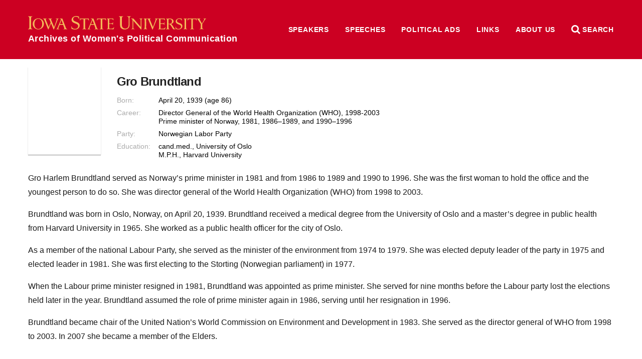

--- FILE ---
content_type: text/html; charset=UTF-8
request_url: https://awpc.cattcenter.iastate.edu/directory/gro-brundtland/
body_size: 152513
content:
<!DOCTYPE html>
<html lang="en">
	<head>
				<meta name="viewport" content="width=device-width, initial-scale=1.0">

		<meta charset="UTF-8" />
		<meta name="description" content="Gro Harlem Brundtland served as Norway’s prime minister in 1981 and from 1986 to 1989 and 1990 to 1996. She was the first woman to hold the office and the youngest person to do so. She was director general of the World Health Organization (WHO) from 1998 to 2003. Brundtland was born in Oslo, Norway,&hellip;"/>

		<meta property="og:title" content="Gro Brundtland - " />
		<meta property="og:description" content="Gro Harlem Brundtland served as Norway’s prime minister in 1981 and from 1986 to 1989 and 1990 to 1996. She was the first woman to hold the office and the youngest person to do so. She was director general of the World Health Organization (WHO) from 1998 to 2003. Brundtland was born in Oslo, Norway,&hellip;"/>
		<meta property="og:site_name" content="Archives of Women&#039;s Political Communication" />
		<meta property="og:url" content="https://awpc.cattcenter.iastate.edu/directory/gro-brundtland/"/>
		<meta property="og:image" content="https://wp.las.iastate.edu/cattcenter-awpc/wp-content/uploads/sites/138/2017/03/Gbrundtland_8DE5B2352BCFC.jpg"/>
		<!-- force IE to not use compatibility mode -->
		<meta http-equiv="X-UA-Compatible" content="IE=edge" />

		<title>Gro Brundtland  |  Archives of Women&#039;s Political Communication</title>

				<link rel="shortcut icon" href="https://awpc.cattcenter.iastate.edu/wp-content/themes/las/favicon.ico" />
		<meta name='robots' content='max-image-preview:large' />
<link rel="alternate" title="oEmbed (JSON)" type="application/json+oembed" href="https://awpc.cattcenter.iastate.edu/wp-json/oembed/1.0/embed?url=https%3A%2F%2Fawpc.cattcenter.iastate.edu%2Fdirectory%2Fgro-brundtland%2F" />
<link rel="alternate" title="oEmbed (XML)" type="text/xml+oembed" href="https://awpc.cattcenter.iastate.edu/wp-json/oembed/1.0/embed?url=https%3A%2F%2Fawpc.cattcenter.iastate.edu%2Fdirectory%2Fgro-brundtland%2F&#038;format=xml" />
<style id='wp-img-auto-sizes-contain-inline-css' type='text/css'>
img:is([sizes=auto i],[sizes^="auto," i]){contain-intrinsic-size:3000px 1500px}
/*# sourceURL=wp-img-auto-sizes-contain-inline-css */
</style>
<style id='wp-emoji-styles-inline-css' type='text/css'>

	img.wp-smiley, img.emoji {
		display: inline !important;
		border: none !important;
		box-shadow: none !important;
		height: 1em !important;
		width: 1em !important;
		margin: 0 0.07em !important;
		vertical-align: -0.1em !important;
		background: none !important;
		padding: 0 !important;
	}
/*# sourceURL=wp-emoji-styles-inline-css */
</style>
<style id='wp-block-library-inline-css' type='text/css'>
:root{--wp-block-synced-color:#7a00df;--wp-block-synced-color--rgb:122,0,223;--wp-bound-block-color:var(--wp-block-synced-color);--wp-editor-canvas-background:#ddd;--wp-admin-theme-color:#007cba;--wp-admin-theme-color--rgb:0,124,186;--wp-admin-theme-color-darker-10:#006ba1;--wp-admin-theme-color-darker-10--rgb:0,107,160.5;--wp-admin-theme-color-darker-20:#005a87;--wp-admin-theme-color-darker-20--rgb:0,90,135;--wp-admin-border-width-focus:2px}@media (min-resolution:192dpi){:root{--wp-admin-border-width-focus:1.5px}}.wp-element-button{cursor:pointer}:root .has-very-light-gray-background-color{background-color:#eee}:root .has-very-dark-gray-background-color{background-color:#313131}:root .has-very-light-gray-color{color:#eee}:root .has-very-dark-gray-color{color:#313131}:root .has-vivid-green-cyan-to-vivid-cyan-blue-gradient-background{background:linear-gradient(135deg,#00d084,#0693e3)}:root .has-purple-crush-gradient-background{background:linear-gradient(135deg,#34e2e4,#4721fb 50%,#ab1dfe)}:root .has-hazy-dawn-gradient-background{background:linear-gradient(135deg,#faaca8,#dad0ec)}:root .has-subdued-olive-gradient-background{background:linear-gradient(135deg,#fafae1,#67a671)}:root .has-atomic-cream-gradient-background{background:linear-gradient(135deg,#fdd79a,#004a59)}:root .has-nightshade-gradient-background{background:linear-gradient(135deg,#330968,#31cdcf)}:root .has-midnight-gradient-background{background:linear-gradient(135deg,#020381,#2874fc)}:root{--wp--preset--font-size--normal:16px;--wp--preset--font-size--huge:42px}.has-regular-font-size{font-size:1em}.has-larger-font-size{font-size:2.625em}.has-normal-font-size{font-size:var(--wp--preset--font-size--normal)}.has-huge-font-size{font-size:var(--wp--preset--font-size--huge)}.has-text-align-center{text-align:center}.has-text-align-left{text-align:left}.has-text-align-right{text-align:right}.has-fit-text{white-space:nowrap!important}#end-resizable-editor-section{display:none}.aligncenter{clear:both}.items-justified-left{justify-content:flex-start}.items-justified-center{justify-content:center}.items-justified-right{justify-content:flex-end}.items-justified-space-between{justify-content:space-between}.screen-reader-text{border:0;clip-path:inset(50%);height:1px;margin:-1px;overflow:hidden;padding:0;position:absolute;width:1px;word-wrap:normal!important}.screen-reader-text:focus{background-color:#ddd;clip-path:none;color:#444;display:block;font-size:1em;height:auto;left:5px;line-height:normal;padding:15px 23px 14px;text-decoration:none;top:5px;width:auto;z-index:100000}html :where(.has-border-color){border-style:solid}html :where([style*=border-top-color]){border-top-style:solid}html :where([style*=border-right-color]){border-right-style:solid}html :where([style*=border-bottom-color]){border-bottom-style:solid}html :where([style*=border-left-color]){border-left-style:solid}html :where([style*=border-width]){border-style:solid}html :where([style*=border-top-width]){border-top-style:solid}html :where([style*=border-right-width]){border-right-style:solid}html :where([style*=border-bottom-width]){border-bottom-style:solid}html :where([style*=border-left-width]){border-left-style:solid}html :where(img[class*=wp-image-]){height:auto;max-width:100%}:where(figure){margin:0 0 1em}html :where(.is-position-sticky){--wp-admin--admin-bar--position-offset:var(--wp-admin--admin-bar--height,0px)}@media screen and (max-width:600px){html :where(.is-position-sticky){--wp-admin--admin-bar--position-offset:0px}}

/*# sourceURL=wp-block-library-inline-css */
</style><style id='global-styles-inline-css' type='text/css'>
:root{--wp--preset--aspect-ratio--square: 1;--wp--preset--aspect-ratio--4-3: 4/3;--wp--preset--aspect-ratio--3-4: 3/4;--wp--preset--aspect-ratio--3-2: 3/2;--wp--preset--aspect-ratio--2-3: 2/3;--wp--preset--aspect-ratio--16-9: 16/9;--wp--preset--aspect-ratio--9-16: 9/16;--wp--preset--color--black: #000000;--wp--preset--color--cyan-bluish-gray: #abb8c3;--wp--preset--color--white: #ffffff;--wp--preset--color--pale-pink: #f78da7;--wp--preset--color--vivid-red: #cf2e2e;--wp--preset--color--luminous-vivid-orange: #ff6900;--wp--preset--color--luminous-vivid-amber: #fcb900;--wp--preset--color--light-green-cyan: #7bdcb5;--wp--preset--color--vivid-green-cyan: #00d084;--wp--preset--color--pale-cyan-blue: #8ed1fc;--wp--preset--color--vivid-cyan-blue: #0693e3;--wp--preset--color--vivid-purple: #9b51e0;--wp--preset--gradient--vivid-cyan-blue-to-vivid-purple: linear-gradient(135deg,rgb(6,147,227) 0%,rgb(155,81,224) 100%);--wp--preset--gradient--light-green-cyan-to-vivid-green-cyan: linear-gradient(135deg,rgb(122,220,180) 0%,rgb(0,208,130) 100%);--wp--preset--gradient--luminous-vivid-amber-to-luminous-vivid-orange: linear-gradient(135deg,rgb(252,185,0) 0%,rgb(255,105,0) 100%);--wp--preset--gradient--luminous-vivid-orange-to-vivid-red: linear-gradient(135deg,rgb(255,105,0) 0%,rgb(207,46,46) 100%);--wp--preset--gradient--very-light-gray-to-cyan-bluish-gray: linear-gradient(135deg,rgb(238,238,238) 0%,rgb(169,184,195) 100%);--wp--preset--gradient--cool-to-warm-spectrum: linear-gradient(135deg,rgb(74,234,220) 0%,rgb(151,120,209) 20%,rgb(207,42,186) 40%,rgb(238,44,130) 60%,rgb(251,105,98) 80%,rgb(254,248,76) 100%);--wp--preset--gradient--blush-light-purple: linear-gradient(135deg,rgb(255,206,236) 0%,rgb(152,150,240) 100%);--wp--preset--gradient--blush-bordeaux: linear-gradient(135deg,rgb(254,205,165) 0%,rgb(254,45,45) 50%,rgb(107,0,62) 100%);--wp--preset--gradient--luminous-dusk: linear-gradient(135deg,rgb(255,203,112) 0%,rgb(199,81,192) 50%,rgb(65,88,208) 100%);--wp--preset--gradient--pale-ocean: linear-gradient(135deg,rgb(255,245,203) 0%,rgb(182,227,212) 50%,rgb(51,167,181) 100%);--wp--preset--gradient--electric-grass: linear-gradient(135deg,rgb(202,248,128) 0%,rgb(113,206,126) 100%);--wp--preset--gradient--midnight: linear-gradient(135deg,rgb(2,3,129) 0%,rgb(40,116,252) 100%);--wp--preset--font-size--small: 13px;--wp--preset--font-size--medium: 20px;--wp--preset--font-size--large: 36px;--wp--preset--font-size--x-large: 42px;--wp--preset--spacing--20: 0.44rem;--wp--preset--spacing--30: 0.67rem;--wp--preset--spacing--40: 1rem;--wp--preset--spacing--50: 1.5rem;--wp--preset--spacing--60: 2.25rem;--wp--preset--spacing--70: 3.38rem;--wp--preset--spacing--80: 5.06rem;--wp--preset--shadow--natural: 6px 6px 9px rgba(0, 0, 0, 0.2);--wp--preset--shadow--deep: 12px 12px 50px rgba(0, 0, 0, 0.4);--wp--preset--shadow--sharp: 6px 6px 0px rgba(0, 0, 0, 0.2);--wp--preset--shadow--outlined: 6px 6px 0px -3px rgb(255, 255, 255), 6px 6px rgb(0, 0, 0);--wp--preset--shadow--crisp: 6px 6px 0px rgb(0, 0, 0);}:where(.is-layout-flex){gap: 0.5em;}:where(.is-layout-grid){gap: 0.5em;}body .is-layout-flex{display: flex;}.is-layout-flex{flex-wrap: wrap;align-items: center;}.is-layout-flex > :is(*, div){margin: 0;}body .is-layout-grid{display: grid;}.is-layout-grid > :is(*, div){margin: 0;}:where(.wp-block-columns.is-layout-flex){gap: 2em;}:where(.wp-block-columns.is-layout-grid){gap: 2em;}:where(.wp-block-post-template.is-layout-flex){gap: 1.25em;}:where(.wp-block-post-template.is-layout-grid){gap: 1.25em;}.has-black-color{color: var(--wp--preset--color--black) !important;}.has-cyan-bluish-gray-color{color: var(--wp--preset--color--cyan-bluish-gray) !important;}.has-white-color{color: var(--wp--preset--color--white) !important;}.has-pale-pink-color{color: var(--wp--preset--color--pale-pink) !important;}.has-vivid-red-color{color: var(--wp--preset--color--vivid-red) !important;}.has-luminous-vivid-orange-color{color: var(--wp--preset--color--luminous-vivid-orange) !important;}.has-luminous-vivid-amber-color{color: var(--wp--preset--color--luminous-vivid-amber) !important;}.has-light-green-cyan-color{color: var(--wp--preset--color--light-green-cyan) !important;}.has-vivid-green-cyan-color{color: var(--wp--preset--color--vivid-green-cyan) !important;}.has-pale-cyan-blue-color{color: var(--wp--preset--color--pale-cyan-blue) !important;}.has-vivid-cyan-blue-color{color: var(--wp--preset--color--vivid-cyan-blue) !important;}.has-vivid-purple-color{color: var(--wp--preset--color--vivid-purple) !important;}.has-black-background-color{background-color: var(--wp--preset--color--black) !important;}.has-cyan-bluish-gray-background-color{background-color: var(--wp--preset--color--cyan-bluish-gray) !important;}.has-white-background-color{background-color: var(--wp--preset--color--white) !important;}.has-pale-pink-background-color{background-color: var(--wp--preset--color--pale-pink) !important;}.has-vivid-red-background-color{background-color: var(--wp--preset--color--vivid-red) !important;}.has-luminous-vivid-orange-background-color{background-color: var(--wp--preset--color--luminous-vivid-orange) !important;}.has-luminous-vivid-amber-background-color{background-color: var(--wp--preset--color--luminous-vivid-amber) !important;}.has-light-green-cyan-background-color{background-color: var(--wp--preset--color--light-green-cyan) !important;}.has-vivid-green-cyan-background-color{background-color: var(--wp--preset--color--vivid-green-cyan) !important;}.has-pale-cyan-blue-background-color{background-color: var(--wp--preset--color--pale-cyan-blue) !important;}.has-vivid-cyan-blue-background-color{background-color: var(--wp--preset--color--vivid-cyan-blue) !important;}.has-vivid-purple-background-color{background-color: var(--wp--preset--color--vivid-purple) !important;}.has-black-border-color{border-color: var(--wp--preset--color--black) !important;}.has-cyan-bluish-gray-border-color{border-color: var(--wp--preset--color--cyan-bluish-gray) !important;}.has-white-border-color{border-color: var(--wp--preset--color--white) !important;}.has-pale-pink-border-color{border-color: var(--wp--preset--color--pale-pink) !important;}.has-vivid-red-border-color{border-color: var(--wp--preset--color--vivid-red) !important;}.has-luminous-vivid-orange-border-color{border-color: var(--wp--preset--color--luminous-vivid-orange) !important;}.has-luminous-vivid-amber-border-color{border-color: var(--wp--preset--color--luminous-vivid-amber) !important;}.has-light-green-cyan-border-color{border-color: var(--wp--preset--color--light-green-cyan) !important;}.has-vivid-green-cyan-border-color{border-color: var(--wp--preset--color--vivid-green-cyan) !important;}.has-pale-cyan-blue-border-color{border-color: var(--wp--preset--color--pale-cyan-blue) !important;}.has-vivid-cyan-blue-border-color{border-color: var(--wp--preset--color--vivid-cyan-blue) !important;}.has-vivid-purple-border-color{border-color: var(--wp--preset--color--vivid-purple) !important;}.has-vivid-cyan-blue-to-vivid-purple-gradient-background{background: var(--wp--preset--gradient--vivid-cyan-blue-to-vivid-purple) !important;}.has-light-green-cyan-to-vivid-green-cyan-gradient-background{background: var(--wp--preset--gradient--light-green-cyan-to-vivid-green-cyan) !important;}.has-luminous-vivid-amber-to-luminous-vivid-orange-gradient-background{background: var(--wp--preset--gradient--luminous-vivid-amber-to-luminous-vivid-orange) !important;}.has-luminous-vivid-orange-to-vivid-red-gradient-background{background: var(--wp--preset--gradient--luminous-vivid-orange-to-vivid-red) !important;}.has-very-light-gray-to-cyan-bluish-gray-gradient-background{background: var(--wp--preset--gradient--very-light-gray-to-cyan-bluish-gray) !important;}.has-cool-to-warm-spectrum-gradient-background{background: var(--wp--preset--gradient--cool-to-warm-spectrum) !important;}.has-blush-light-purple-gradient-background{background: var(--wp--preset--gradient--blush-light-purple) !important;}.has-blush-bordeaux-gradient-background{background: var(--wp--preset--gradient--blush-bordeaux) !important;}.has-luminous-dusk-gradient-background{background: var(--wp--preset--gradient--luminous-dusk) !important;}.has-pale-ocean-gradient-background{background: var(--wp--preset--gradient--pale-ocean) !important;}.has-electric-grass-gradient-background{background: var(--wp--preset--gradient--electric-grass) !important;}.has-midnight-gradient-background{background: var(--wp--preset--gradient--midnight) !important;}.has-small-font-size{font-size: var(--wp--preset--font-size--small) !important;}.has-medium-font-size{font-size: var(--wp--preset--font-size--medium) !important;}.has-large-font-size{font-size: var(--wp--preset--font-size--large) !important;}.has-x-large-font-size{font-size: var(--wp--preset--font-size--x-large) !important;}
/*# sourceURL=global-styles-inline-css */
</style>

<style id='classic-theme-styles-inline-css' type='text/css'>
/*! This file is auto-generated */
.wp-block-button__link{color:#fff;background-color:#32373c;border-radius:9999px;box-shadow:none;text-decoration:none;padding:calc(.667em + 2px) calc(1.333em + 2px);font-size:1.125em}.wp-block-file__button{background:#32373c;color:#fff;text-decoration:none}
/*# sourceURL=/wp-includes/css/classic-themes.min.css */
</style>
<link rel='stylesheet' id='tablepress-default-css' href='https://awpc.cattcenter.iastate.edu/wp-content/plugins/tablepress/css/build/default.css?ver=3.2.6' type='text/css' media='all' />
<meta name="generator" content="WordPress 6.9" />
<link rel="canonical" href="https://awpc.cattcenter.iastate.edu/directory/gro-brundtland/" />
<link rel='shortlink' href='https://awpc.cattcenter.iastate.edu/?p=13088' />
<script src='https://wp.las.iastate.edu/?dm=2034c77975d8ed9fc352392ef38ac93b&amp;action=load&amp;blogid=138&amp;siteid=1&amp;t=1361109236&amp;back=https%3A%2F%2Fawpc.cattcenter.iastate.edu%2Fdirectory%2Fgro-brundtland%2F' type='text/javascript'></script><!-- Google Tag Manager -->
<script>(function(w,d,s,l,i){w[l]=w[l]||[];w[l].push({'gtm.start':
new Date().getTime(),event:'gtm.js'});var f=d.getElementsByTagName(s)[0],
j=d.createElement(s),dl=l!='dataLayer'?'&l='+l:'';j.async=true;j.src=
'https://www.googletagmanager.com/gtm.js?id='+i+dl;f.parentNode.insertBefore(j,f);
})(window,document,'script','dataLayer','GTM-5XB4GRQF');</script>
<!-- End Google Tag Manager -->
<meta name="google-site-verification" content="gBQNxGrj7afCr0SJ5XI5ME-6Kj_gG9OsL-_dOQbHHSo" />
		<style type="text/css" id="wp-custom-css">
			nav.alpha-index.directory-alpha-index {
    display: none;
}

tr.website {
    display: none;
}


p.maxw {
	max-width:unset
}		</style>
		
		<link rel="stylesheet" href="//ajax.googleapis.com/ajax/libs/jqueryui/1.12.1/themes/smoothness/jquery-ui.css">
		<link href="https://cdn.theme.iastate.edu/font-awesome/css/font-awesome.css" rel="stylesheet">
		<link href="//addtocalendar.com/atc/1.5/atc-style-blue.css" rel="stylesheet" type="text/css">
		<link href="https://cdn.theme.iastate.edu/merriweather/css/merriweather.css" rel="stylesheet">

		<link rel='stylesheet' type='text/css' media='screen' href='https://awpc.cattcenter.iastate.edu/wp-content/themes/las/lib/css/reset.css' /><link rel='stylesheet' type='text/css' media='screen' href='https://awpc.cattcenter.iastate.edu/wp-content/themes/las/style.css' />		<link rel="stylesheet" type="text/css" media="screen" href="https://awpc.cattcenter.iastate.edu/wp-content/themes/las/css/js.css" />
		<link rel="stylesheet" type="text/css" media="screen" href="https://awpc.cattcenter.iastate.edu/wp-content/themes/las/css/plugins.css" />
		<link rel="stylesheet" type="text/css" media="print" href="https://awpc.cattcenter.iastate.edu/wp-content/themes/las/css/print.css" />

		<script src="//cdnjs.cloudflare.com/ajax/libs/modernizr/2.8.3/modernizr.min.js"></script>
		<script src="//ajax.googleapis.com/ajax/libs/jquery/1.10.2/jquery.min.js"></script>
		<script src="//ajax.googleapis.com/ajax/libs/jqueryui/1.12.1/jquery-ui.min.js"></script>
		<script type="text/javascript" src="https://awpc.cattcenter.iastate.edu/wp-content/themes/las/js/functions.js"></script>
		<script type="text/javascript" src="https://awpc.cattcenter.iastate.edu/wp-content/themes/las/js/onready.js"></script>
		<script type="text/javascript" src="https://awpc.cattcenter.iastate.edu/wp-content/themes/las/lib/js/jquery.ba-hashchange.min.js"></script>

							<link href='https://awpc.cattcenter.iastate.edu/wp-content/themes/las/site-specific/cattcenter-awpc/cattcenter-awpc.css' rel='stylesheet' type='text/css' media='screen' />					<link href='https://awpc.cattcenter.iastate.edu/wp-content/themes/las/site-specific/cattcenter-awpc/cattcenter-awpc-print.css' rel='stylesheet' type='text/css' media='print' />					<script type='text/javascript' src='https://awpc.cattcenter.iastate.edu/wp-content/themes/las/site-specific/cattcenter-awpc/cattcenter-awpc.js'></script>
		<!--[if lt IE 9]>
		<script src="http://html5shiv.googlecode.com/svn/trunk/html5.js"></script>
		<link href="homepage/ie8.css" media="screen" type="text/css" rel="stylesheet">
		<![endif]-->
					<link rel='stylesheet' id='directory_style-css' href='https://awpc.cattcenter.iastate.edu/wp-content/plugins/las-directory/directory.css?ver=6.9' type='text/css' media='all' />
</head>
<body class="wp-singular directory-template-default single single-directory postid-13088 wp-theme-las long-top-level-nav has-post-thumbnail">

	<div id="fb-root"></div>
	<script>(function(d, s, id) {
	  var js, fjs = d.getElementsByTagName(s)[0];
	  if (d.getElementById(id)) return;
	  js = d.createElement(s); js.id = id;
	  js.src = "//connect.facebook.net/en_US/sdk.js#xfbml=1&version=v2.6&appId=294718484009486";
	  fjs.parentNode.insertBefore(js, fjs);
	}(document, 'script', 'facebook-jssdk'));</script>

<script type="text/javascript">(function () {
            if (window.addtocalendar)if(typeof window.addtocalendar.start == "function")return;
            if (window.ifaddtocalendar == undefined) { window.ifaddtocalendar = 1;
                var d = document, s = d.createElement('script'), g = 'getElementsByTagName';
                s.type = 'text/javascript';s.charset = 'UTF-8';s.async = true;
                s.src = ('https:' == window.location.protocol ? 'https' : 'http')+'://addtocalendar.com/atc/1.5/atc.min.js';
                var h = d[g]('body')[0];h.appendChild(s); }})();
    </script>


<header class='top banner'>
	<div class='wrap top'>
		<a class='home isu' href='https://awpc.cattcenter.iastate.edu' title='Home'>Archives of Women&#039;s Political Communication</a>					<nav class='top-level long menu site '>
				<div class='title'>Site Menu</div>
				<div class='wrap top'>
				<ul id="menu-top-level" class="menu clear-fix"><li id="menu-item-12700" class="menu-item menu-item-type-post_type menu-item-object-page menu-item-12700"><a href="https://awpc.cattcenter.iastate.edu/speakers/">Speakers</a></li>
<li id="menu-item-17184" class="menu-item menu-item-type-post_type menu-item-object-page menu-item-17184"><a href="https://awpc.cattcenter.iastate.edu/speeches/">Speeches</a></li>
<li id="menu-item-17183" class="menu-item menu-item-type-post_type menu-item-object-page menu-item-17183"><a href="https://awpc.cattcenter.iastate.edu/political-ads/">Political Ads</a></li>
<li id="menu-item-12701" class="menu-item menu-item-type-post_type menu-item-object-page menu-item-12701"><a href="https://awpc.cattcenter.iastate.edu/links/">Links</a></li>
<li id="menu-item-12765" class="menu-item menu-item-type-post_type menu-item-object-page menu-item-has-children menu-item-12765"><a href="https://awpc.cattcenter.iastate.edu/about-us/about-the-archives/">About Us</a>
<ul class="sub-menu">
	<li id="menu-item-12764" class="menu-item menu-item-type-post_type menu-item-object-page menu-item-12764"><a href="https://awpc.cattcenter.iastate.edu/about-us/about-the-catt-center/">About the Catt Center</a></li>
	<li id="menu-item-12808" class="menu-item menu-item-type-post_type menu-item-object-page menu-item-12808"><a href="https://awpc.cattcenter.iastate.edu/about-us/contributing-speeches/">Contributing Speeches</a></li>
	<li id="menu-item-12763" class="menu-item menu-item-type-post_type menu-item-object-page menu-item-12763"><a href="https://awpc.cattcenter.iastate.edu/about-us/copyright-and-privacy-information/">Copyright and Privacy Information</a></li>
</ul>
</li>
</ul>
				</div>
			</nav>		<div class='controls'>
			<div title='Site menu' class='control menu' href='#menu'><i class='fa fa-bars'></i> <span>Menu</span></div>
			<div title='Search this website' class='control search' href='#search'><i class='fa fa-search'></i> <span>Search</span></div>
		</div>
	</div> <!-- .wrap -->
	<div class='container menu'></div>
	<div class='style-div-1'></div>
</header>


<main role='main'>
	<div class='wrap top'>
		
	<article id='post-13088' class='main post-13088 directory type-directory status-publish has-post-thumbnail hentry role-international-leader role-president'>
						<figure class='directory-profile-photo'>
			<a href='/directory/gro-brundtland/'>
					<div class='directory-photo-boundary'>
		<div class='img' title='Gro Brundtland' style='background-image: url(https://wp.las.iastate.edu/cattcenter-awpc/wp-content/uploads/sites/138/2017/03/Gbrundtland_8DE5B2352BCFC.jpg)'></div>
	</div>
			</a>
		</figure>
		<header>
			<h1 class='main'><a href="/directory/gro-brundtland/" title="Gro Brundtland">Gro Brundtland</a></h1>
			<div class='entry-subtitle'></div>
		</header>
					<table class='directory-contact'><tr class='born'><td>Born:</td><td>April 20, 1939 (age 86)</td></tr><tr class='career'><td>Career:</td><td>Director General of the World Health  Organization (WHO), 1998-2003 <br />
Prime minister of Norway, 1981, 1986–1989, and 1990–1996</td></tr><tr class='party'><td>Party:</td><td>Norwegian Labor Party</td></tr><tr class='education'><td>Education:</td><td>cand.med., University of Oslo<br />M.P.H., Harvard University</td></tr>		
		
		
		
		
		
		</table>
			<div class='directory-supplemental'>		
		</div>
			<div class='directory-bio'><p>Gro Harlem Brundtland served as Norway’s prime minister in 1981 and from 1986 to 1989 and 1990 to 1996. She was the first woman to hold the office and the youngest person to do so. She was director general of the World Health Organization (WHO) from 1998 to 2003.</p>
<p>Brundtland was born in Oslo, Norway, on April 20, 1939. Brundtland received a medical degree from the University of Oslo and a master’s degree in public health from Harvard University in 1965. She worked as a public health officer for the city of Oslo.</p>
<p>As a member of the national Labour Party, she served as the minister of the environment from 1974 to 1979. She was elected deputy leader of the party in 1975 and elected leader in 1981. She was first electing to the Storting (Norwegian parliament) in 1977.</p>
<p>When the Labour prime minister resigned in 1981, Brundtland was appointed as prime minister. She served for nine months before the Labour party lost the elections held later in the year. Brundtland assumed the role of prime minister again in 1986, serving until her resignation in 1996.</p>
<p>Brundtland became chair of the United Nation’s World Commission on Environment and Development in 1983. She served as the director general of WHO from 1998 to 2003. In 2007 she became a member of the Elders.</p>
<hr>
<p>Editors of Encyclopaedia Britannica (n.d.). <em>Gro Harlem Brundtland.</em> In Britannica. Retrieved September 12, 2022. https://www.britannica.com/biography/Gro-Harlem-Brundtland</p>
</div><h3>Speeches</h3><ul class='articles'><li><a href='/2017/03/21/new-global-challenges-health-and-security-from-hiv-to-sars-july-18-2003/'>New Global Challenges: Health and Security from HIV to SARS - July 18, 2003</a></li><li><a href='/2017/03/21/health-dignity-and-human-rights-june-12-2003/'>Health, dignity and human rights - June 12, 2003</a></li><li><a href='/2017/03/21/statement-to-the-111th-session-of-the-executive-board-jan-20-2003/'>Statement to the 111th session of the Executive Board - Jan. 20, 2003</a></li><li><a href='/2017/03/21/speech-to-the-23rd-joint-coordinating-board-june-26-2000/'>Speech to the 23rd Joint Coordinating Board - June 26, 2000</a></li><li><a href='/2017/03/21/international-consultation-on-the-health-of-indigenous-peoples-nov-23-1999/'>International Consultation on the Health of Indigenous Peoples - Nov. 23, 1999</a></li></ul>
		
	</article>				<div id="secondary-sidebar" class="footer-disclaimer">
		<div id="custom_html-2" class="widget_text widget widget_custom_html"><div class="textwidget custom-html-widget"><p align="center" class="maxw"><strong><em>Neither the Catt Center nor Iowa State University is affiliated with any individual in the Archives or any political party. Inclusion in the Archives is not an endorsement by the center or the university.</em></strong></p></div></div>		</div>
		</div> <!-- .wrap -->
</main>

<nav id='site' class='site'>
	<div class='wrap top'>
					<form title='Search' role="search" method="get" class="searchform clear-fix" action="https://awpc.cattcenter.iastate.edu/">
			<h1>Search</h1>
			<div class='input'>
				<input type="search" value="" name="search" placeholder='Search Archives of Women&#039;s Political Communication'>
			</div>

			<div class='input'>
				<input type='radio' name='content_type' value='all' /> All
				<input type='radio' name='content_type' value='directory'  /> Speakers
				<input type='radio' name='content_type' value='speech'  /> Speeches
				<input type='radio' name='content_type' value='political-ad'  /> Political ads
			</div>

			<div class='input supplemental profiles hidden'>
				Category: <select  name='role' id='role' class='supplemental'>
	<option value='0'>&nbsp;</option>
	<option class="level-0" value="activist">Activist</option>
	<option class="level-0" value="ambassador">Ambassador</option>
	<option class="level-0" value="business-executive">Business Executive</option>
	<option class="level-0" value="candidate">Candidate</option>
	<option class="level-0" value="candidate-surrogate">Candidate Surrogate</option>
	<option class="level-0" value="chancellor">Chancellor</option>
	<option class="level-0" value="e-p-a-administrator">E.P.A. Administrator</option>
	<option class="level-0" value="governor">Governor</option>
	<option class="level-0" value="governor-general">Governor General</option>
	<option class="level-0" value="historical">Historical</option>
	<option class="level-0" value="inaugural-poet">Inaugural Poet</option>
	<option class="level-0" value="indigenous-leader">Indigenous Leader</option>
	<option class="level-0" value="international-leader">International Leader</option>
	<option class="level-0" value="iowa-womens-hall-of-fame">Iowa Women</option>
	<option class="level-0" value="journalist">Journalist</option>
	<option class="level-0" value="lieutenant-governor">Lieutenant Governor</option>
	<option class="level-0" value="mary-louise-smith-chair">Mary Louise Smith Chair</option>
	<option class="level-0" value="mayor">Mayor</option>
	<option class="level-0" value="military-veteran">Military Veteran</option>
	<option class="level-0" value="nobel-prize-recipient">Nobel Peace Prize Laureate</option>
	<option class="level-0" value="president">President/Prime Minister/Head of State</option>
	<option class="level-0" value="presidential-advisor">Presidential Advisor</option>
	<option class="level-0" value="presidential-or-vp-candidate">Presidential or VP Candidate</option>
	<option class="level-0" value="royalty">Royalty</option>
	<option class="level-0" value="small-business-administration-administrator">Small Business Administration Administrator</option>
	<option class="level-0" value="social-movement">Social Movement</option>
	<option class="level-0" value="state-attorney-general">State Attorney General</option>
	<option class="level-0" value="state-auditor">State Auditor</option>
	<option class="level-0" value="state-representative">State Representative</option>
	<option class="level-0" value="state-secretary-of-agriculture">State Secretary of Agriculture</option>
	<option class="level-0" value="state-secretary-of-commerce">State Secretary of Commerce</option>
	<option class="level-0" value="state-secretary-of-state">State Secretary of State</option>
	<option class="level-0" value="state-senator">State Senator</option>
	<option class="level-0" value="state-treasurercfo">State Treasurer/CFO</option>
	<option class="level-0" value="u-s-attorney-general">U.S. Attorney General</option>
	<option class="level-0" value="cabinet-member">U.S. Cabinet Member</option>
	<option class="level-0" value="u-s-director-of-national-intelligence">U.S. Director of National Intelligence</option>
	<option class="level-0" value="first-lady">U.S. First Lady</option>
	<option class="level-0" value="u-s-representative">U.S. Representative</option>
	<option class="level-0" value="second-lady">U.S. Second Lady</option>
	<option class="level-0" value="u-s-secretary-of-commerce">U.S. Secretary of Commerce</option>
	<option class="level-0" value="secretary-of-education">U.S. Secretary of Education</option>
	<option class="level-0" value="u-s-secretary-of-energy">U.S. Secretary of Energy</option>
	<option class="level-0" value="u-s-secretary-of-health-and-human-services">U.S. Secretary of Health and Human Services</option>
	<option class="level-0" value="u-s-secretary-of-homeland-security">U.S. Secretary of Homeland Security</option>
	<option class="level-0" value="u-s-secretary-of-housing-and-urban-development">U.S. Secretary of Housing and Urban Development</option>
	<option class="level-0" value="u-s-secretary-of-labor">U.S. Secretary of Labor</option>
	<option class="level-0" value="u-s-secretary-of-state">U.S. Secretary of State</option>
	<option class="level-0" value="u-s-secretary-of-the-interior">U.S. Secretary of the Interior</option>
	<option class="level-0" value="u-s-secretary-of-treasury">U.S. Secretary of the Treasury</option>
	<option class="level-0" value="u-s-secretary-of-transportation">U.S. Secretary of Transportation</option>
	<option class="level-0" value="u-s-senator">U.S. Senator</option>
	<option class="level-0" value="u-s-supreme-court">U.S. Supreme Court</option>
	<option class="level-0" value="u-s-trade-representative">U.S. Trade Representative</option>
	<option class="level-0" value="vice-president">Vice President</option>
	<option class="level-0" value="white-house-chief-of-staff">White House Chief of Staff</option>
</select>

			</div>

			<div class='input supplemental speech hidden'>
				<div>Date: <input class='supplemental date' type='date' value='' name='after_date' /> - <input class='supplemental date' type='date' value='' name='before_date' /></div>
				<div>Type: <select  name='category_name' id='category_name' class='supplemental'>
	<option value='0'>&nbsp;</option>
	<option class="level-0" value="acceptance-speech">Acceptance Speech</option>
	<option class="level-0" value="announcement-speech">Announcement Speech</option>
	<option class="level-0" value="campaign-speech">Campaign Speech</option>
	<option class="level-0" value="commencement-address">Commencement/Baccalaureate/Convocation Address</option>
	<option class="level-0" value="concession-speech">Concession Speech</option>
	<option class="level-0" value="debate">Debate</option>
	<option class="level-0" value="eulogy">Eulogy</option>
	<option class="level-0" value="floor-speech-state-legislature">Floor Speech &#8211; State Legislature</option>
	<option class="level-0" value="floor-speech-u-s-house">Floor Speech &#8211; U.S. House</option>
	<option class="level-0" value="floor-speech-u-s-senate">Floor Speech &#8211; U.S. Senate</option>
	<option class="level-0" value="inaugural-address">Inaugural Address</option>
	<option class="level-0" value="interview">Interview</option>
	<option class="level-0" value="keynote-address">Keynote Address</option>
	<option class="level-0" value="lecture">Lecture</option>
	<option class="level-0" value="poem">Poem</option>
	<option class="level-0" value="press-conference">Press Conference</option>
	<option class="level-0" value="radio-broadcast">Radio address</option>
	<option class="level-0" value="resignation-speech">Resignation Speech</option>
	<option class="level-0" value="state-of-city">State of City</option>
	<option class="level-0" value="state-of-state">State of State</option>
	<option class="level-0" value="u-s-house-committee-subcommittee-meeting">U.S. House Committee/Subcommittee Meeting/Hearing</option>
	<option class="level-0" value="u-s-senate-committee-meeting">U.S. Senate Committee/Subcommittee Meeting/Hearing</option>
	<option class="level-0" value="victory-speech">Victory Speech</option>
</select>
</div>
				<div>Location: <input class='supplemental' type='text' name='location' value='' /></div>
				<div>Speaker: <select class='supplemental' name='profile_slug'><option></option><option  value='deedra-abboud'>Abboud, Deedra</option><option  value='stacey-abrams'>Abrams, Stacey</option><option  value='bella-abzug'>Abzug, Bella</option><option  value='melissa-ackison'>Ackison, Melissa</option><option  value='sandy-adams'>Adams, Sandy</option><option  value='alma-adams'>Adams, Alma</option><option  value='sadie-lewis-adams'>Adams, Sadie Lewis</option><option  value='jane-addams'>Addams, Jane</option><option  value='chimamanda-ngozi-adichie'>Adichie, Chimamanda Ngozi</option><option  value='madeleine-k-albright'>Albright, Madeleine</option><option  value='elizabeth-alexander'>Alexander, Elizabeth</option><option  value='margaret-walker-alexander'>Alexander, Margaret Walker</option><option  value='kathleen-allen'>Allen, Kathleen</option><option  value='nina-evans-allender'>Allender, Nina Evans</option><option  value='angela-alsobrooks'>Alsobrooks, Angela</option><option  value='naomi-bowman-talbert-anderson'>Anderson, Naomi Bowman Talbert </option><option  value='naomi-andrews'>Andrews, Naomi</option><option  value='maya-angelou'>Angelou, Maya</option><option  value='susan-b-anthony'>Anthony, Susan B.</option><option  value='staci-appel'>Appel, Staci</option><option  value='corazon-aquino'>Aquino, Corazon</option><option  value='jacinda-ardern'>Ardern, Jacinda</option><option  value='annie-arniel'>Arniel, Annie</option><option  value='katie-arrington'>Arrington, Katie</option><option  value='jari-askins'>Askins, Jari</option><option  value='cindy-axne'>Axne, Cindy</option><option  value='kelly-ayotte'>Ayotte, Kelly</option><option  value='michelle-bachelet'>Bachelet, Michelle</option><option  value='michele-m-bachmann'>Bachmann, Michele</option><option  value='lauren-baer'>Baer, Lauren</option><option  value='nancy-kassebaum-baker'>Baker, Nancy Kassebaum</option><option  value='ella-baker'>Baker, Ella</option><option  value='emily-greene-balch'>Balch, Emily Greene</option><option  value='tammy-s-baldwin'>Baldwin, Tammy</option><option  value='becca-balint'>Balint, Becca</option><option  value='dana-balter'>Balter, Dana</option><option  value='joyce-banda'>Banda, Joyce</option><option  value='nanette-diaz-barragan'>Barragán, Nanette Diaz</option><option  value='charlene-barshefsky'>Barshefsky, Charlene</option><option  value='karen-bass'>Bass, Karen</option><option  value='daisy-bates'>Bates, Daisy</option><option  value='melissa-bean'>Bean, Melissa</option><option  value='joyce-beatty'>Beatty, Joyce</option><option  value='simone-de-beauvoir'>Beauvoir, Simone de</option><option  value='april-becker'>Becker, April</option><option  value='shenna-bellows'>Bellows, Shenna</option><option  value='luann-bennett'>Bennett, LuAnn</option><option  value='sabine-bergmann-pohl'>Bergmann-Pohl, Sabine</option><option  value='shelley-berkley'>Berkley, Shelley</option><option  value='mary-m-bethune'>Bethune, Mary McLeod </option><option  value='benazir-bhutto'>Bhutto, Benazir</option><option  value='stephanie-bice'>Bice, Stephanie</option><option  value='jill-biden'>Biden, Jill</option><option  value='judy-biggert'>Biggert, Judy</option><option  value='brenna-bird'>Bird, Brenna</option><option  value='diane-black'>Black, Diane</option><option  value='black-lives-matter-network-blacklivesmatter-blm'>Black Lives Matter, #BlackLivesMatter, #BLM</option><option  value='marsha-blackburn'>Blackburn, Marsha</option><option  value='irene-moorman-blackstone'>Blackstone, Irene Moorman</option><option  value='alice-stone-blackwell'>Blackwell, Alice Stone</option><option  value='cherie-blair'>Blair, Cherie</option><option  value='lillie-devereux-blake'>Blake, Lillie Devereux </option><option  value='katherine-devereux-blake'>Blake, Katherine</option><option  value='kathleen-b-blanco'>Blanco, Kathleen</option><option  value='bob-bland'>Bland, Mari Lynn “Bob”</option><option  value='amelia-jenks-bloomer'>Bloomer, Amelia Jenks</option><option  value='lisa-blunt-rochester'>Blunt Rochester, Lisa</option><option  value='lauren-boebert'>Boebert, Lauren</option><option  value='connie-boesen'>Boesen, Connie</option><option  value='grace-lee-boggs'>Boggs, Grace Lee </option><option  value='christina-bohannan'>Bohannan, Christina</option><option  value='suzanne-bonamici'>Bonamici, Suzanne</option><option  value='pam-bondi'>Bondi, Pam</option><option  value='mary-bono'>Bono, Mary</option><option  value='terri-bonoff'>Bonoff, Terri</option><option  value='madeleine-bordallo'>Bordallo, Madeleine</option><option  value='keisha-lance-bottoms'>Bottoms, Keisha Lance</option><option  value='carolyn-bourdeaux'>Bourdeaux, Carolyn</option><option  value='muriel-bowser'>Bowser, Muriel</option><option  value='barbara-l-boxer'>Boxer, Barbara</option><option  value='mame-madior-boye'>Boye, Mame Madior</option><option  value='carol-moseley-braun'>Braun, Carol Moseley</option><option  value='jan-brewer'>Brewer, Jan</option><option  value='ruby-bridges-hall'>Bridges Hall, Ruby</option><option  value='katie-britt'>Britt, Katie</option><option  value='susan-brooks'>Brooks, Susan</option><option  value='corrine-brown'>Brown, Corrine</option><option  value='katherine-kate-brown'>Brown, Katherine "Kate"</option><option  value='lisa-brown'>Brown, Lisa</option><option  value='sue-m-wilson-brown'>Brown, Sue M. Wilson</option><option  value='latosha-brown'>Brown, LaTosha</option><option  value='shontel-brown'>Brown, Shontel</option><option  value='charlotte-hawkins-brown'>Brown, Charlotte Hawkins</option><option  value='ginny-brown-waite'>Brown-Waite, Ginny</option><option  value='julia-brownley'>Brownley, Julia</option><option  value='gro-brundtland'>Brundtland, Gro</option><option  value='laurie-buckhout'>Buckhout, Laurie</option><option  value='ann-marie-buerkle'>Buerkle, Ann Marie</option><option  value='charlotte-bunch'>Bunch, Charlotte</option><option  value='mary-burke'>Burke, Mary</option><option  value='yvonne-burke'>Burke, Yvonne</option><option  value='tarana-burke'>Burke, Tarana</option><option  value='lucy-burns'>Burns, Lucy</option><option  value='nannie-helen-burroughs'>Burroughs, Nannie Helen</option><option  value='laura-bush'>Bush, Laura</option><option  value='barbara-p-bush'>Bush, Barbara</option><option  value='cori-bush'>Bush, Cori</option><option  value='cheri-bustos'>Bustos, Cheri</option><option  value='emily-cain'>Cain, Emily</option><option  value='roza-calderon'>Calderon, Roza</option><option  value='micheline-calmy-rey'>Calmy-Rey, Micheline</option><option  value='kyle-cameron'>Cameron, Kyle</option><option  value='kat-cammack'>Cammack, Kat</option><option  value='kim-campbell'>Campbell, Kim</option><option  value='bonnie-j-campbell'>Campbell, Bonnie J.</option><option  value='maria-cantwell'>Cantwell, Maria</option><option  value='shelley-moore-capito'>Capito, Shelley Moore</option><option  value='lois-capps'>Capps, Lois</option><option  value='zuzana-caputova'>Caputová, Zuzana</option><option  value='dr-yadira-caraveo'>Caraveo, Yadira</option><option  value='keli-carender'>Carender, Keli</option><option  value='stephanie-carlisle'>Carlisle, Stephanie</option><option  value='jennifer-carroll'>Carroll, Jennifer</option><option  value='morgan-carroll'>Carroll, Morgan</option><option  value='rachel-carson'>Carson, Rachel</option><option  value='rosalynn-carter'>Carter, Rosalynn</option><option  value='mary-ann-shadd-cary'>Cary, Mary Ann Shadd</option><option  value='kathy-castor'>Castor, Kathy</option><option  value='catherine-the-great'>Catherine the Great, Empress</option><option  value='carrie-chapman-catt'>Catt, Carrie Chapman</option><option  value='elaine-l-chao'>Chao, Elaine</option><option  value='lori-chavez-deremer'>Chavez-DeRemer, Lori</option><option  value='lynne-cheney'>Cheney, Lynne</option><option  value='elizabeth-liz-cheney'>Cheney, Elizabeth "Liz"</option><option  value='sheila-cherfilus-mccormick'>Cherfilus-McCormick, Sheila</option><option  value='laura-chinchilla'>Chinchilla, Laura</option><option  value='shirley-chisholm'>Chisholm, Shirley</option><option  value='donna-christensen'>Christensen, Donna</option><option  value='katrina-christiansen'>Christiansen, Katrina</option><option  value='judy-chu'>Chu, Judy</option><option  value='helen-e-clark'>Clark, Helen</option><option  value='katherine-clark'>Clark, Katherine</option><option  value='septima-poinsette-clark'>Clark, Septima Poinsette</option><option  value='yvette-d-clarke'>Clarke, Yvette</option><option  value='hillary-rodham-clinton'>Clinton, Hillary Rodham</option><option  value='chelsea-clinton'>Clinton, Chelsea</option><option  value='sue-bell-cobb'>Cobb, Sue Bell</option><option  value='mary-jane-coggeshall'>Coggeshall, Mary Jane</option><option  value='linda-coleman'>Coleman, Linda</option><option  value='susan-collins'>Collins, Susan</option><option  value='cardiss-collins'>Collins, Cardiss</option><option  value='martha-layne-collins'>Collins, Martha</option><option  value='barbara-comstock'>Comstock, Barbara</option><option  value='amy-coney-barrett'>Coney Barrett, Amy</option><option  value='kellyanne-conway'>Conway, Kellyanne</option><option  value='coralie-franklin-cook'>Cook, Coralie Franklin</option><option  value='jessica-cook'>Cook, Jessica</option><option  value='rebecca-cooke'>Cooke, Rebecca</option><option  value='mari-copeny'>Copeny, Mari</option><option  value='catherine-cortez-masto'>Cortez Masto, Catherine</option><option  value='missy-cotter-smasal'>Cotter Smasal, Missy </option><option  value='ann-coulter'>Coulter, Ann</option><option  value='angie-craig'>Craig, Angela</option><option  value='joyce-craig'>Craig, Joyce</option><option  value='kimberle-williams-crenshaw'>Crenshaw, Kimberlé Williams</option><option  value='jasmine-crockett'>Crockett, Jasmine</option><option  value='suzanne-crouch'>Crouch, Suzanne</option><option  value='janice-shaw-crouse'>Crouse, Janice Shaw</option><option  value='candy-crowley'>Crowley, Candy </option><option  value='erin-cruz'>Cruz, Erin</option><option  value='severn-cullis-suzuki'>Cullis-Suzuki, Severn</option><option  value='s-e-cupp'>Cupp, S.E.</option><option  value='kathy-a-dahlkemper'>Dahlkemper, Kathy</option><option  value='nancy-dahlstrom'>Dahlstrom, Nancy</option><option  value='marjorie-dannenfelser'>Dannenfelser, Marjorie</option><option  value='sharice-davids'>Davids, Sharice</option><option  value='susan-davis'>Davis, Susan </option><option  value='wendy-davis'>Davis, Wendy</option><option  value='melissa-davis'>Davis, Melissa</option><option  value='megan-davis'>Davis, Megan</option><option  value='angela-davis'>Davis, Angela</option><option  value='monica-de-la-cruz'>De La Cruz, Monica</option><option  value='madeleine-dean'>Dean, Madeleine</option><option  value='ellen-degeneres'>DeGeneres, Ellen</option><option  value='diana-degette'>DeGette, Diana </option><option  value='deidre-dejear'>DeJear, Deidre</option><option  value='rosa-delauro'>DeLauro, Rosa </option><option  value='suzan-delbene'>DelBene, Suzan</option><option  value='valdez-val-demings'>Demings, Valdez "Val"</option><option  value='diane-denish'>Denish, Diane</option><option  value='betsy-devos'>DeVos, Elizabeth "Betsy"</option><option  value='debbie-dingell'>Dingell, Debbie</option><option  value='luisa-d-diogo'>Diogo, Luisa</option><option  value='sheila-dixon'>Dixon, Sheila</option><option  value='caroleene-dobson'>Dobson, Caroleene </option><option  value='elizabeth-dole'>Dole, Elizabeth</option><option  value='nella-domenici'>Domenici, Nella </option><option  value='wilhelmina-kekelaokalaninui-widemann-dowsett'>Dowsett, Wilhelmina Kekelaokalaninui Wideman </option><option  value='gretchen-driskell'>Driskell, Gretchen</option><option  value='heidi-drygas'>Drygas, Heidi</option><option  value='catherine-duchess-of-cambridge'>Duchess of Cambridge, Catherine</option><option  value='tammy-duckworth'>Duckworth, Tammy</option><option  value='anne-dallas-dudley'>Dudley, Anne</option><option  value='nancy-a-dunkel'>Dunkel, Nancy</option><option  value='flora-dunlap'>Dunlap, Flora</option><option  value='jennifer-dunn'>Dunn, Jennifer</option><option  value='amelia-earhart'>Earhart, Amelia</option><option  value='winsome-earle-sears'>Earle-Sears, Winsome</option><option  value='delaine-eastin'>Eastin, Delaine</option><option  value='crystal-eastman'>Eastman, Crystal</option><option  value='kara-eastman'>Eastman, Kara</option><option  value='shirin-ebadi'>Ebadi, Shirin</option><option  value='marian-wright-edelman'>Edelman, Marian Wright</option><option  value='donna-edwards'>Edwards, Donna</option><option  value='queen-elizabeth-i'>Elizabeth I, Queen</option><option  value='queen-elizabeth-ii'>Elizabeth II, Queen</option><option  value='renee-ellmers'>Ellmers, Renee</option><option  value='sue-ellspermann'>Ellspermann, Sue</option><option  value='jo-ann-emerson'>Emerson, Jo Ann</option><option  value='kirsten-engel'>Engel, Kirsten</option><option  value='nora-ephron'>Ephron, Nora</option><option  value='lena-epstein'>Epstein, Lena</option><option  value='joni-ernst'>Ernst, Joni</option><option  value='veronica-escobar'>Escobar, Veronica</option><option  value='anna-eshoo'>Eshoo, Anna</option><option  value='elizabeth-esty'>Esty, Elizabeth </option><option  value='stacey-evans'>Evans, Stacey</option><option  value='mary-fallin'>Fallin, Mary </option><option  value='frances-sissy-farenthold'>Farenthold, Frances &#8220;Sissy&#8221; </option><option  value='chele-farley'>Farley, Chele</option><option  value='caroline-fayard'>Fayard, Caroline </option><option  value='dianne-feinstein'>Feinstein, Dianne </option><option  value='rebecca-l-felton'>Felton, Rebecca L</option><option  value='geraldine-a-ferraro'>Ferraro, Geraldine A</option><option  value='abby-finkenauer'>Finkenauer, Abby</option><option  value='vigdis-finnbogadottir'>Finnbogadóttir, Vigdís</option><option  value='carly-fiorina'>Fiorina, Carly </option><option  value='michelle-fischbach'>Fischbach, Michelle</option><option  value='deb-fischer'>Fischer, Deb </option><option  value='mary-fisher'>Fisher, Mary </option><option  value='peggy-flanagan'>Flanagan, Peggy</option><option  value='lizzie-pannill-fletcher'>Fletcher, Lizzie Pannill</option><option  value='elizabeth-g-flynn'>Flynn, Elizabeth Gurley</option><option  value='betty-a-ford'>Ford, Betty A</option><option  value='abby-kelley-foster'>Foster, Abby Kelley</option><option  value='marie-foster'>Foster, Marie</option><option  value='valerie-p-foushee'>Foushee, Valerie P.</option><option  value='whitney-fox'>Fox, Whitney</option><option  value='virginia-foxx'>Foxx, Virginia </option><option  value='lois-frankel'>Frankel, Lois </option><option  value='shirley-franklin'>Franklin, Shirley </option><option  value='betty-friedan'>Friedan, Betty </option><option  value='marcia-l-fudge'>Fudge, Marcia L</option><option  value='lenora-b-fulani'>Fulani, Lenora B</option><option  value='tulsi-gabbard'>Gabbard, Tulsi </option><option  value='matilda-j-gage'>Gage, Matilda J</option><option  value='frances-d-gage'>Gage, Frances D</option><option  value='alyse-galvin'>Galvin, Alyse</option><option  value='indira-gandhi'>Gandhi, Indira </option><option  value='sylvia-garcia'>Garcia, Sylvia</option><option  value='cassy-garcia'>Garcia, Cassy</option><option  value='helen-hamilton-gardener'>Gardener, Helen Hamilton</option><option  value='alicia-garza'>Garza, Alicia</option><option  value='kristin-gaspar'>Gaspar, Kristin</option><option  value='melinda-gates'>Gates, Melinda</option><option  value='kyle-evans-gay'>Gay, Kyle Evans</option><option  value='leymah-gbowee'>Gbowee, Leymah</option><option  value='edna-fischel-gelhorn'>Gellhorn, Edna Fischel</option><option  value='madison-gesiotto-gilbert'>Gesiotto Gilbert, Madison</option><option  value='lois-gibbs'>Gibbs, Lois</option><option  value='sara-gideon'>Gideon, Sara</option><option  value='gabrielle-giffords'>Giffords, Gabrielle </option><option  value='julia-gillard'>Gillard, Julia </option><option  value='kirsten-e-gillibrand'>Gillibrand, Kirsten E</option><option  value='charlotte-perkins-gilman'>Gilman, Charlotte Perkins</option><option  value='ruth-bader-ginsburg'>Ginsburg, Ruth Bader</option><option  value='christina-giunchigliani'>Giunchigliani, Christina</option><option  value='elizabeth-glaser'>Glaser, Elizabeth </option><option  value='cathy-glasson'>Glasson, Cathy</option><option  value='caroline-gleich'>Gleich, Caroline</option><option  value='marie-gluesenkamp-perez'>Gluesenkamp Perez, Marie</option><option  value='carmen-goers'>Goers, Carmen</option><option  value='emma-goldman'>Goldman, Emma </option><option  value='emma-gonzalez'>González, X</option><option  value='jenniffer-gonzalez'>González-Colón, Jenniffer</option><option  value='jessica-gonzalez-rojas'>González-Rojas, Jessica</option><option  value='jane-goodall'>Goodall, Jane</option><option  value='maggie-goodlander'>Goodlander, Maggie</option><option  value='mary-elizabeth-tipper-gore'>Gore, Mary Elizabeth &#8220;Tipper&#8221; </option><option  value='lisa-goree'>Goree, Lisa</option><option  value='amanda-gorman'>Gorman, Amanda</option><option  value='gwen-graham'>Graham, Gwen </option><option  value='kay-granger'>Granger, Kay </option><option  value='jennifer-m-granholm'>Granholm, Jennifer M</option><option  value='ella-t-grasso'>Grasso, Ella T.</option><option  value='jennifer-ruth-green'>Green, Jennifer-Ruth</option><option  value='marjorie-taylor-greene'>Greene, Marjorie Taylor</option><option  value='theresa-greenfield'>Greenfield, Theresa</option><option  value='christine-gregoire'>Gregoire, Christine </option><option  value='christina-grigorian'>Grigorian, Christina</option><option  value='alison-lundergan-grimes'>Grimes, Alison Lundergan </option><option  value='sarah-moore-grimke'>Grimké, Sarah Moore</option><option  value='charlotte-forten-grimke'>Grimké, Charlotte Forten</option><option  value='michelle-lujan-grisham'>Grisham, Michelle Lujan</option><option  value='edie-grunwald'>Grunwald, Edie</option><option  value='dalia-grybauskaite'>Grybauskaite, Dalia </option><option  value='kim-guadagno'>Guadagno, Kim </option><option  value='ursula-k-le-guin'>Guin, Ursula K. Le</option><option  value='debra-haaland'>Haaland, Debra</option><option  value='kay-hagan'>Hagan, Kay </option><option  value='harriet-hageman'>Hageman, Harriet</option><option  value='janice-hahn'>Hahn, Janice </option><option  value='avril-haines'>Haines, Avril</option><option  value='nikki-haley'>Haley, Nikki</option><option  value='bethany-hall-long'>Hall-Long, Bethany</option><option  value='christine-hallquist'>Hallquist, Christine</option><option  value='tarja-k-halonen'>Halonen, Tarja K</option><option  value='debbie-halvorson'>Halvorson, Debbie </option><option  value='fannie-lou-hamer'>Hamer, Fannie Lou </option><option  value='jenean-hampton'>Hampton, Jenean</option><option  value='colleen-hanabusa'>Hanabusa, Colleen </option><option  value='karen-handel'>Handel, Karen</option><option  value='suzan-shown-harjo'>Harjo, Suzan Shown</option><option  value='diane-harkey'>Harkey, Diane</option><option  value='jane-harman'>Harman, Jane</option><option  value='frances-ellen-watkins-harper'>Harper, Frances Ellen Watkins </option><option  value='ida-h-harper'>Harper, Ida Husted</option><option  value='kamala-harris'>Harris, Kamala </option><option  value='rita-hart'>Hart, Rita</option><option  value='alison-hartson'>Hartson, Alison</option><option  value='vicky-hartzler'>Hartzler, Vicky </option><option  value='ghazala-hashmi'>Hashmi , Ghazala </option><option  value='sheikh-hasina'>Hasina, Sheikh </option><option  value='maggie-hassan'>Hassan, Maggie </option><option  value='jahana-hayes'>Hayes, Jahana</option><option  value='nan-hayworth'>Hayworth, Nan </option><option  value='maura-healey'>Healey, Maura</option><option  value='mj-hegar'>Hegar, MJ</option><option  value='dorothy-height'>Height, Dorothy</option><option  value='hilda-heine'>Heine, Hilda</option><option  value='heidi-heitkamp'>Heitkamp, Heidi </option><option  value='deidre-henderson'>Henderson, Deidre</option><option  value='elizabeth-heng'>Heng, Elizabeth</option><option  value='yvette-herrell'>Herrell, Yvette</option><option  value='jaime-herrera-beutler'>Herrera Beutler, Jaime</option><option  value='madeline-hildebrandt'>Hildebrandt, Madeline</option><option  value='anita-hill'>Hill, Anita</option><option  value='katie-hill'>Hill, Katie</option><option  value='ashley-hinson'>Hinson, Ashley</option><option  value='mazie-k-hirono'>Hirono, Mazie K</option><option  value='kathy-hochul'>Hochul, Kathy </option><option  value='colleen-holcomb'>Holcomb, Colleen</option><option  value='nancy-hollister'>Hollister, Nancy</option><option  value='isabella-b-hooker'>Hooker, Isabella Beecher</option><option  value='darlene-k-hooley'>Hooley, Darlene K</option><option  value='kendra-horn'>Horn, Kendra</option><option  value='jenny-horne'>Horne, Jenny </option><option  value='chrissy-houlahan'>Houlahan, Christina &#8220;Chrissy&#8221;</option><option  value='karin-housley'>Housley, Karin</option><option  value='julia-ward-howe'>Howe, Julia Ward</option><option  value='dolores-huerta'>Huerta, Dolores </option><option  value='karen-hughes'>Hughes, Karen </option><option  value='jane-dee-hull'>Hull, Jane Dee</option><option  value='addie-waites-hunton'>Hunton, Addie Waites</option><option  value='kay-bailey-hutchison'>Hutchison, Kay Bailey </option><option  value='susan-hutchison'>Hutchison, Susan</option><option  value='cindy-hyde-smith'>Hyde-Smith, Cindy</option><option  value='gwen-ifill'>Ifill, Gwen </option><option  value='tsai-ing-wen'>Ing-wen, Tsai </option><option  value='pam-iorio'>Iorio, Pam </option><option  value='kay-ivey'>Ivey, Kay</option><option  value='lisa-p-jackson'>Jackson, Lisa P</option><option  value='ketanji-brown-jackson'>Jackson, Ketanji Brown</option><option  value='sheila-jackson-lee'>Jackson Lee, Sheila </option><option  value='sara-jacobs'>Jacobs, Sara</option><option  value='janet-jagan'>Jagan, Janet </option><option  value='atifete-jahjaga'>Jahjaga, Atifete</option><option  value='katrin-jakobsdottir'>Jakobsdóttir, Katrín</option><option  value='valerie-jarrett'>Jarrett, Valerie</option><option  value='pramila-jayapal'>Jayapal, Pramila </option><option  value='michaelle-jean'>Jean, Michaelle </option><option  value='hester-jeffrey'>Jeffrey, Hester</option><option  value='lynn-jenkins'>Jenkins, Lynn </option><option  value='pam-jochum'>Jochum, Pam</option><option  value='eddie-bernice-johnson'>Johnson, Eddie Bernice </option><option  value='claudia-lady-bird-johnson'>Johnson, Claudia &#8220;Lady Bird&#8221; </option><option  value='sonia-johnson'>Johnson, Sonia </option><option  value='gloria-johnson'>Johnson, Gloria</option><option  value='stephanie-tubbs-jones'>Jones, Stephanie Tubbs </option><option  value='gina-ortiz-jones'>Jones, Gina Ortiz</option><option  value='claudia-jones'>Jones, Claudia</option><option  value='barbara-jordan'>Jordan, Barbara </option><option  value='queen-noor-of-jordan'>Jordan, Queen  Noor of</option><option  value='paulette-jordan'>Jordan, Paulette</option><option  value='patty-judge'>Judge, Patty </option><option  value='elena-kagan'>Kagan, Elena </option><option  value='kersti-kaljulaid'>Kaljulaid, Kersti</option><option  value='sydney-kamlager-dove'>Kamlager-Dove, Sydney</option><option  value='marcy-c-kaptur'>Kaptur, Marcy C</option><option  value='sushila-karki'>Karki, Sushila</option><option  value='tawakkol-karman'>Karman, Tawakkol</option><option  value='edna-buckman-kearns'>Kearns, Edna Buckman</option><option  value='florence-kelley'>Kelley, Florence </option><option  value='robin-kelly'>Kelly, Robin</option><option  value='laura-kelly'>Kelly, Laura</option><option  value='molly-kelly'>Kelly, Molly</option><option  value='caroline-kennedy'>Kennedy, Caroline</option><option  value='cary-kennedy'>Kennedy, Cary</option><option  value='barbara-b-kennelly'>Kennelly, Barbara B</option><option  value='catherine-talty-kenny'>Kenny, Catherine Talty</option><option  value='linda-k-kerber'>Kerber, Linda K</option><option  value='patrisse-khan-cullors'>Khan-Cullors, Patrisse</option><option  value='jennifer-kiggans'>Kiggans, Jennifer</option><option  value='carolyn-c-kilpatrick'>Kilpatrick, Carolyn C</option><option  value='mary-jo-kilroy'>Kilroy, Mary Jo </option><option  value='young-kim'>Kim, Young</option><option  value='coretta-scott-king'>King, Coretta Scott </option><option  value='billie-jean-king'>King, Billie Jean</option><option  value='cristina-fernandez-de-kirchner'>Kirchner, Cristina  Fernandez de</option><option  value='barbara-kirkmeyer'>Kirkmeyer, Barbara</option><option  value='ann-kirkpatrick'>Kirkpatrick, Ann </option><option  value='jeane-j-kirkpatrick'>Kirkpatrick, Jeane J</option><option  value='mari-kiviniemi'>Kiviniemi, Mari </option><option  value='rebecca-kleefisch'>Kleefisch, Rebecca </option><option  value='amy-klobuchar'>Klobuchar, Amy </option><option  value='suzanne-m-kosmas'>Kosmas, Suzanne M</option><option  value='jadranka-kosor'>Kosor, Jadranka </option><option  value='demi-kouzounas'>Kouzounas, Demi</option><option  value='mary-e-kramer'>Kramer, Mary E</option><option  value='amy-kremer'>Kremer, Amy</option><option  value='maria-teresa-kumar'>Kumar, María Teresa</option><option  value='chandrika-bandaranaike-kumaratunga'>Kumaratunga, Chandrika Bandaranaike </option><option  value='madeleine-kunin'>Kunin, Madeleine </option><option  value='ann-mclane-kuster'>Kuster, Ann McLane </option><option  value='susette-la-flesche-tibbles'>La Flesche Tibbles, Susette</option><option  value='winona-laduke'>LaDuke, Winona</option><option  value='christine-lagarde'>Lagarde, Christine </option><option  value='beverly-lahaye'>LaHaye, Beverly</option><option  value='harriet-burton-laidlaw'>Laidlaw, Harriet Burton</option><option  value='kari-lake'>Lake, Kari</option><option  value='daisy-elizabeth-adams-lampkin'>Lampkin, Daisy Elizabeth Adams</option><option  value='terri-lynn-land'>Land, Terri Lynn </option><option  value='mary-landrieu'>Landrieu, Mary </option><option  value='brenda-lawrence'>Lawrence, Brenda </option><option  value='barbara-lawton'>Lawton, Barbara </option><option  value='karoline-leavitt'>Leavitt, Karoline</option><option  value='barbara-lee'>Lee, Barbara </option><option  value='susie-lee'>Lee, Susie</option><option  value='mabel-ping-hua-lee'>Lee, Mabel Ping-Hua</option><option  value='clara-chan-lee'>Lee, Clara Chan</option><option  value='lou-leon-guerrero'>Leon Guerrero, Lourdes “Lou” </option><option  value='debra-debbie-lesko'>Lesko, Debra &#8220;Debbie&#8221;</option><option  value='monica-lewinsky'>Lewinsky, Monica</option><option  value='lori-lightfoot'>Lightfoot, Lori</option><option  value='blanche-lambert-lincoln'>Lincoln, Blanche Lambert </option><option  value='beth-lindstrom'>Lindstrom, Beth</option><option  value='linda-lingle'>Lingle, Linda </option><option  value='belva-lockwood'>Lockwood, Belva </option><option  value='dana-loesch'>Loesch, Dana</option><option  value='zoe-lofgren'>Lofgren, Zoe </option><option  value='betsy-dirksen-londrigan'>Londrigan, Betsy Dirksen</option><option  value='wendy-long'>Long, Wendy </option><option  value='carolyn-long'>Long, Carolyn</option><option  value='audre-lorde'>Lorde, Audre</option><option  value='mia-love'>Love, Mia </option><option  value='nita-m-lowey'>Lowey, Nita M</option><option  value='clare-boothe-luce'>Luce, Clare Boothe</option><option  value='carrie-lukas'>Lukas, Carrie</option><option  value='cynthia-m-lummis'>Lummis, Cynthia M</option><option  value='anna-paulina-luna'>Luna, Anna Paulina</option><option  value='elaine-luria'>Luria, Elaine</option><option  value='loretta-lynch'>Lynch, Loretta </option><option  value='donna-lynne'>Lynne, Donna</option><option  value='wangari-maathai'>Maathai, Wangari</option><option  value='gloria-macapagal-arroyo'>Macapagal-Arroyo, Gloria </option><option  value='nancy-mace'>Mace, Nancy</option><option  value='virginia-madueno'>Madueño, Virginia</option><option  value='mairead-maguire'>Maguire, Mairead Corrigan </option><option  value='ellen-malcolm'>Malcolm, Ellen</option><option  value='anita-malik'>Malik, Anita</option><option  value='theresa-serber-malkiel'>Malkiel, Theresa Serber</option><option  value='tamika-mallory'>Mallory, Tamika</option><option  value='carolyn-b-maloney'>Maloney, Carolyn B</option><option  value='ruth-mandel'>Mandel, Ruth </option><option  value='wilma-mankiller'>Mankiller, Wilma </option><option  value='chelsea-manning'>Manning, Chelsea</option><option  value='kathy-manning'>Manning, Kathy</option><option  value='arabella-mansfield'>Mansfield , Arabella </option><option  value='march-for-our-lives-marchforourlives-neveragain'>March for Our Lives,  </option><option  value='sanna-marin'>Marin, Sanna</option><option  value='betsy-markey'>Markey, Betsy </option><option  value='jenny-beth-martin'>Martin, Jenny Beth</option><option  value='susana-martinez'>Martinez, Susana </option><option  value='judy-martz'>Martz, Judy</option><option  value='liz-mathis'>Mathis, Liz</option><option  value='mary-matiella'>Matiella, Mary</option><option  value='doris-matsui'>Matsui, Doris </option><option  value='theresa-may'>May, Theresa </option><option  value='mary-mayhew'>Mayhew, Mary</option><option  value='mary-p-mcaleese'>McAleese, Mary P</option><option  value='lucy-mcbath'>McBath, Lucy</option><option  value='cindy-h-mccain'>McCain, Cindy H</option><option  value='meghan-mccain'>McCain, Meghan</option><option  value='carolyn-mccarthy'>McCarthy, Carolyn </option><option  value='claire-mccaskill'>McCaskill, Claire </option><option  value='lisa-mcclain'>McClain, Lisa</option><option  value='april-mcclain-delaney'>McClain Delaney, April</option><option  value='betty-mccollum'>McCollum, Betty </option><option  value='ellen-c-mccormack'>McCormack, Ellen C</option><option  value='katherine-mccormick'>McCormick, Katherine</option><option  value='jennifer-mccormick'>McCormick, Jennifer</option><option  value='adeline-lavonne-mccormick-ohnemus'>McCormick-Ohnemus, Adeline Lavonne </option><option  value='valerie-mccray'>McCray, Valerie</option><option  value='kristen-mcdonald-rivet'>McDonald Rivet, Kristen</option><option  value='jacqueline-e-mcghee'>McGhee, Jacqueline Easley</option><option  value='katie-mcginty'>McGinty, Katie </option><option  value='amy-mcgrath'>McGrath, Amy</option><option  value='andy-mcguire'>McGuire, Andy</option><option  value='cynthia-a-mckinney'>McKinney, Cynthia A</option><option  value='gloria-negrete-mcleod'>McLeod, Gloria  Negrete</option><option  value='jamie-mcleod-skinner'>McLeod-Skinner, Jamie</option><option  value='linda-mcmahon'>McMahon, Linda</option><option  value='martha-mcsally'>McSally, Martha </option><option  value='metoo'>Me Too Movement,  </option><option  value='golda-meir'>Meir, Golda </option><option  value='giorgia-meloni'>Meloni, Giorgia</option><option  value='rigoberta-menchu'>Menchu, Rigoberta </option><option  value='grace-meng'>Meng, Grace </option><option  value='martha-beatriz-merino-lucero'>Merino, Beatriz</option><option  value='angela-d-merkel'>Merkel, Angela D</option><option  value='barbara-mikulski'>Mikulski, Barbara </option><option  value='vida-milholland'>Milholland, Vida</option><option  value='inez-milholland'>Milholland, Inez</option><option  value='juanita-millender-mcdonald'>Millender-McDonald, Juanita </option><option  value='candice-miller'>Miller, Candice S.</option><option  value='carol-miller'>Miller, Carol D.</option><option  value='mary-miller'>Miller, Mary</option><option  value='mariannette-miller-meeks'>Miller-Meeks, Mariannette </option><option  value='janet-mills'>Mills, Janet</option><option  value='abby-crawford-milton'>Milton, Abby Crawford</option><option  value='patsy-mink'>Mink, Patsy </option><option  value='ruth-a-minner'>Minner, Ruth Ann</option><option  value='virginia-minor'>Minor, Virginia</option><option  value='sue-minter'>Minter, Sue </option><option  value='diane-mitsch-bush'>Mitsch Bush, Diane</option><option  value='rose-mofford'>Mofford, Rose</option><option  value='narges-mohammadi'>Mohammadi, Narges</option><option  value='susan-molinari'>Molinari, Susan </option><option  value='carol-molnau'>Molnau, Carol </option><option  value='alice-dickerson-montemayor'>Montemayor, Alice Dickerson</option><option  value='gwen-moore'>Moore, Gwen </option><option  value='constance-connie-a-morella'>Morella, Constance A</option><option  value='jan-morgan'>Morgan, Jan</option><option  value='patricia-morgan'>Morgan, Patricia</option><option  value='mary-foulke-morrisson'>Morrisson, Mary Foulke</option><option  value='jessica-morse'>Morse, Jessica</option><option  value='lucretia-mott'>Mott, Lucretia </option><option  value='debbie-mucarsel-powell'>Mucarsel-Powell, Debbie</option><option  value='anne-m-mulcahy'>Mulcahy, Anne M</option><option  value='nadia-murad'>Murad, Nadia</option><option  value='lisa-murkowski'>Murkowski, Lisa </option><option  value='stephanie-murphy'>Murphy, Stephanie </option><option  value='emily-murphy'>Murphy, Emily</option><option  value='erin-murphy'>Murphy, Erin</option><option  value='patty-murray'>Murray, Patty </option><option  value='pauli-murray'>Murray, Pauli</option><option  value='kim-myers'>Myers, Kim</option><option  value='alva-myrdal'>Myrdal, Alva</option><option  value='sue-myrick'>Myrick, Sue </option><option  value='janet-a-napolitano'>Napolitano, Janet A</option><option  value='grace-napolitano'>Napolitano, Grace </option><option  value='susan-narvaiz'>Narvaiz, Susan </option><option  value='diane-nash'>Nash, Diane</option><option  value='theodora-tonie-nathan'>Nathan, Theodora &#8220;Tonie&#8221; </option><option  value='charlotte-b-nelson'>Nelson, Charlotte B</option><option  value='carla-nelson'>Nelson, Carla</option><option  value='marie-newman'>Newman, Marie</option><option  value='clarina-h-nichols'>Nichols, Clarina H</option><option  value='thelma-catherine-pat-nixon'>Nixon, Thelma Catherine &#8220;Pat&#8221; </option><option  value='kristi-noem'>Noem, Kristi </option><option  value='michele-norris'>Norris, Michele</option><option  value='eleanor-holmes-norton'>Norton, Eleanor Holmes </option><option  value='michelle-nunn'>Nunn, Michelle </option><option  value='barbara-obrien'>O&#8217;Brien, Barbara </option><option  value='soledad-obrien'>O&#8217;Brien, Soledad </option><option  value='sandra-day-oconnor'>O&#8217;Connor, Sandra Day </option><option  value='leonora-oreilly'>O&#8217;Reilly, Leonora</option><option  value='michelle-obama'>Obama, Michelle </option><option  value='alexandria-ocasio-cortez'>Ocasio-Cortez, Alexandria</option><option  value='sheila-oliver'>Oliver, Sheila</option><option  value='ilhan-omar'>Omar, Ilhan</option><option  value='kay-a-orr'>Orr, Kay A.</option><option  value='rebecca-otto'>Otto, Rebecca</option><option  value='roza-otunbayeva'>Otunbayeva, Roza </option><option  value='sarah-palin'>Palin, Sarah </option><option  value='emmeline-pankhurst'>Pankhurst, Emmeline </option><option  value='christabel-pankhurst'>Pankhurst, Christabel</option><option  value='geun-hye-park'>Park, Geun-hye </option><option  value='rosa-parks'>Parks, Rosa </option><option  value='pratibha-d-patil'>Patil, Pratibha D</option><option  value='alice-paul'>Paul, Alice</option><option  value='maria-pearson'>Pearson, Maria</option><option  value='sally-pederson'>Pederson, Sally</option><option  value='nancy-pelosi'>Pelosi, Nancy </option><option  value='autumn-peltier'>Peltier, Autumn</option><option  value='mary-peltola-2'>Peltola, Mary</option><option  value='marine-le-pen'>Pen, Marine Le</option><option  value='karen-pence'>Pence, Karen</option><option  value='beverly-e-perdue'>Perdue, Beverly E</option><option  value='carmen-perez'>Perez, Carmen</option><option  value='frances-perkins'>Perkins, Frances </option><option  value='eva-peron'>Peron, Maria Eva</option><option  value='kamla-persad-bissessar'>Persad-Bissessar, Kamla </option><option  value='mary-e-peters'>Peters, Mary E</option><option  value='lea-marquez-peterson'>Peterson, Lea Marquez</option><option  value='jess-phoenix'>Phoenix, Jess</option><option  value='katrina-pierson'>Pierson, Katrina</option><option  value='chellie-m-pingree'>Pingree, Chellie</option><option  value='stacey-plaskett'>Plaskett, Stacey</option><option  value='karyn-polito'>Polito, Karyn</option><option  value='katie-porter'>Porter, Katie</option><option  value='samantha-power'>Power, Samantha</option><option  value='helen-prejean'>Prejean, Helen</option><option  value='ayanna-pressley'>Pressley, Ayanna </option><option  value='yvonne-prettner-solon'>Prettner Solon, Yvonne</option><option  value='diana-princess-of-wales'>Princess of Wales, Diana</option><option  value='jen-psaki'>Psaki, Jen</option><option  value='roxanne-qualls'>Qualls, Roxanne</option><option  value='marilyn-tucker-quayle'>Quayle, Marilyn Tucker</option><option  value='amata-coleman-radewagen'>Radewagen, Aumua Amata</option><option  value='iveta-radicova'>Radicova, Iveta</option><option  value='gina-raimondo'>Raimondo, Gina</option><option  value='queen-raina-of-jordan'>Rania of Jordan, Queen</option><option  value='jeannette-rankin'>Rankin, Jeannette</option><option  value='jane-raybould'>Raybould, Jane</option><option  value='nancy-reagan'>Reagan, Nancy</option><option  value='michele-reagan'>Reagan, Michele</option><option  value='m-jodi-rell'>Rell, M. Jodi</option><option  value='sarah-parker-remond'>Remond, Sarah Parker</option><option  value='amanda-renteria'>Renteria, Amanda</option><option  value='maria-ressa'>Ressa, Maria</option><option  value='kim-reynolds'>Reynolds, Kim</option><option  value='condoleezza-rice'>Rice, Condoleezza</option><option  value='susan-e-rice'>Rice, Susan</option><option  value='kathleen-rice'>Rice, Kathleen</option><option  value='ann-richards'>Richards, Ann</option><option  value='cecile-richards'>Richards, Cecile</option><option  value='laura-richardson'>Richardson, Laura</option><option  value='gloria-richardson'>Richardson, Gloria</option><option  value='felisa-rincon-de-gautier'>Rincón de Gautier, Felisa</option><option  value='elizabeth-h-roberts'>Roberts, Elizabeth</option><option  value='barbara-roberts'>Roberts, Barbara</option><option  value='mary-robinson'>Robinson, Mary</option><option  value='amelia-boynton-robinson'>Robinson, Amelia Boynton</option><option  value='martha-roby'>Roby, Martha</option><option  value='cathy-mcmorris-rodgers'>Rodgers, Cathy  McMorris</option><option  value='wendy-rogers'>Rogers, Wendy</option><option  value='christina-d-romer'>Romer, Christina</option><option  value='eleanor-roosevelt'>Roosevelt, Eleanor</option><option  value='ileana-ros-lehtinen'>Ros-Lehtinen, Ileana</option><option  value='ernestine-l-rose'>Rose, Ernestine</option><option  value='jacklyn-jacky-rosen'>Rosen, Jacklyn "Jacky"</option><option  value='nellie-tayloe-ross'>Ross, Nellie Tayloe</option><option  value='deborah-ross'>Ross, Deborah</option><option  value='dilma-rousseff'>Rousseff, Dilma</option><option  value='j-k-rowling'>Rowling, J.K.</option><option  value='lucille-roybal-allard'>Roybal-Allard, Lucille</option><option  value='kelda-roys'>Roys, Kelda</option><option  value='gertrude-rush'>Rush, Gertrude</option><option  value='fayrouz-saad'>Saad, Fayrouz</option><option  value='mary-safford'>Safford, Mary</option><option  value='maria-elvira-salazar'>Salazar, Maria Elvira</option><option  value='linda-sanchez'>Sanchez, Linda</option><option  value='loretta-sanchez'>Sanchez, Loretta</option><option  value='sarah-huckabee-sanders'>Sanders, Sarah Huckabee</option><option  value='stephanie-h-sandlin'>Sandlin, Stephanie</option><option  value='margaret-h-sanger'>Sanger, Margaret H</option><option  value='evelyn-sanquinetti'>Sanquinetti, Evelyn</option><option  value='linda-sarsour'>Sarsour, Linda</option><option  value='say-her-name-sayhername'>Say Her Name, #SayHerName</option><option  value='mary-gay-scanlon'>Scanlon, Mary Gay</option><option  value='jan-schakowsky'>Schakowsky, Jan</option><option  value='lisa-scheller'>Scheller, Lisa</option><option  value='phyllis-schlafly'>Schlafly, Phyllis</option><option  value='jean-m-schmidt'>Schmidt, Jean</option><option  value='rose-schneiderman'>Schneiderman, Rose</option><option  value='hillary-scholten'>Scholten, Hillary</option><option  value='kim-schrier'>Schrier, Kim</option><option  value='stephanie-schriock'>Schriock, Stephanie</option><option  value='patricia-schroeder'>Schroeder, Pat</option><option  value='susan-c-schwab'>Schwab, Susan</option><option  value='allyson-schwartz'>Schwartz, Allyson</option><option  value='elaine-scruggs'>Scruggs, Elaine</option><option  value='kathleen-sebelius'>Sebelius, Kathleen</option><option  value='terri-sewell'>Sewell, Terri</option><option  value='jeanne-shaheen'>Shaheen, Jeanne</option><option  value='donna-shalala'>Shalala, Donna</option><option  value='fawn-sharp'>Sharp, Fawn</option><option  value='anna-h-shaw'>Shaw, Anna Howard</option><option  value='carol-shea-porter'>Shea-Porter, Carol</option><option  value='tiffany-shedd'>Shedd, Tiffany</option><option  value='mary-sheffield'>Sheffield, Mary</option><option  value='claudia-sheinbaum'>Sheinbaum, Claudia </option><option  value='lynn-sherr'>Sherr, Lynn</option><option  value='mikie-sherrill'>Sherrill, Rebecca Michelle “Mikie”</option><option  value='jennifer-m-shipley'>Shipley, Jennifer</option><option  value='sheila-simon'>Simon, Sheila</option><option  value='portia-simpson-miller'>Simpson Miller, Portia</option><option  value='kyrsten-sinema'>Sinema, Kyrsten</option><option  value='ellen-johnson-sirleaf'>Sirleaf, Ellen Johnson</option><option  value='becky-s-skillman'>Skillman, Becky</option><option  value='louise-m-slaughter'>Slaughter, Louise</option><option  value='may-gorslin-preston-slosson'>Slosson Gorslin Preston, May</option><option  value='elissa-slotkin'>Slotkin, Elissa</option><option  value='margaret-chase-smith'>Smith, Margaret Chase</option><option  value='tina-smith'>Smith, Tina</option><option  value='mary-louise-smith'>Smith, Mary Louise</option><option  value='christy-smith'>Smith, Christy</option><option  value='misty-snow'>Snow, Misty</option><option  value='olympia-j-snowe'>Snowe, Olympia</option><option  value='erna-solberg'>Solberg, Erna</option><option  value='hilda-solis'>Solis, Hilda</option><option  value='sonia-sotomayor'>Sotomayor, Sonia</option><option  value='abigail-spanberger'>Spanberger, Abigail Davis</option><option  value='victoria-spartz'>Spartz, Victoria</option><option  value='jackie-speier'>Speier, Jackie</option><option  value='margaret-spellings'>Spellings, Margaret</option><option  value='debbie-a-stabenow'>Stabenow, Debbie</option><option  value='elizabeth-cady-stanton'>Stanton, Elizabeth Cady</option><option  value='michelle-steel'>Steel, Michelle</option><option  value='elise-stefanik'>Stefanik, Elise</option><option  value='gloria-steinem'>Steinem, Gloria</option><option  value='haley-stevens'>Stevens, Haley</option><option  value='rowena-edson-stevens'>Stevens, Rowena Edson</option><option  value='maria-w-stewart'>Stewart, Maria W.</option><option  value='lyn-stinson'>Stinson, Lyn</option><option  value='lucy-stone'>Stone, Lucy</option><option  value='marilyn-strickland'>Strickland, Marilyn</option><option  value='bertha-von-suttner'>Suttner, Bertha von</option><option  value='betty-s-sutton'>Sutton, Betty</option><option  value='aung-san-suu-kyi'>Suu Kyi, Aung San</option><option  value='lori-swanson'>Swanson, Lori</option><option  value='betsy-sweet'>Sweet, Betsy</option><option  value='jane-swift'>Swift, Jane</option><option  value='emilia-sykes'>Sykes, Emilia</option><option  value='kathy-szeliga'>Szeliga, Kathy</option><option  value='mary-burnett-talbert'>Talbert, Mary Burnett</option><option  value='lily-tang-williams'>Tang Williams, Lily</option><option  value='ellen-tauscher'>Tauscher, Ellen</option><option  value='mary-taylor'>Taylor, Mary</option><option  value='tea-party-movement'>Tea Party Movement,  </option><option  value='catherine-templeton'>Templeton, Catherine</option><option  value='emma-tenayuca'>Tenayuca, Emma</option><option  value='natalie-tennant'>Tennant, Natalie</option><option  value='claudia-tenney'>Tenney, Claudia</option><option  value='mother-teresa'>Teresa, Mother</option><option  value='mary-church-terrell'>Terrell, Mary Church</option><option  value='margaret-thatcher'>Thatcher, Margaret</option><option  value='the-seneca-project'>The Seneca Project,  </option><option  value='linda-thomas-greenfield'>Thomas-Greenfield, Linda</option><option  value='helle-thorning-schmidt'>Thorning-Schmidt, Helle</option><option  value='mary-throne'>Throne, Mary</option><option  value='greta-thunberg'>Thunberg, Greta</option><option  value='times-up-movement-timesup'>Time’s Up Movement, #TimesUp</option><option  value='dina-titus'>Titus, Dina</option><option  value='rashida-tlaib'>Tlaib, Rashida</option><option  value='opal-tometi'>Tometi, Ayọ </option><option  value='norma-torres'>Torres, Norma</option><option  value='xochitl-torres-small'>Torres Small, Xochitl</option><option  value='kathleen-kennedy-townsend'>Townsend, Kathleen  Kennedy</option><option  value='lori-trahan'>Trahan, Lori</option><option  value='mai-khanh-tran'>Tran, Mai Khanh </option><option  value='monica-tranel'>Tranel, Monica</option><option  value='haunani-kay-trask'>Trask, Haunani-Kay</option><option  value='grace-wilbur-trout'>Trout, Grace</option><option  value='melania-trump'>Trump, Melania</option><option  value='ivanka-trump'>Trump, Ivanka</option><option  value='elizabeth-truss'>Truss, Liz</option><option  value='sojourner-truth'>Truth, Sojourner</option><option  value='kelly-tshibaka'>Tshibaka, Kelly</option><option  value='niki-tsongas'>Tsongas, Niki</option><option  value='harriet-tubman'>Tubman, Harriet</option><option  value='andria-tupola'>Tupola, Andria</option><option  value='yulia-tymoshenko'>Tymoshenko, Yulia</option><option  value='caryn-tyson'>Tyson, Caryn</option><option  value='lauren-underwood'>Underwood, Lauren</option><option  value='linda-upmeyer'>Upmeyer, Linda</option><option  value='lupe-valdez'>Valdez, Lupe</option><option  value='michelle-vallejo'>Vallejo, Michelle</option><option  value='yesli-vega'>Vega, Yesli</option><option  value='nydia-velazquez'>Velazquez, Nydia</option><option  value='monica-vernon'>Vernon, Monica</option><option  value='mabel-vernon'>Vernon, Mabel</option><option  value='queen-victoria'>Victoria, Queen</option><option  value='krish-vignarajah'>Vignarajah, Krish</option><option  value='vaira-vike-freiberga'>Vike-Freiberga, Vaira</option><option  value='leah-vukmir'>Vukmir, Leah</option><option  value='ann-wagner'>Wagner, Ann</option><option  value='olene-walker'>Walker, Olene</option><option  value='lurleen-wallace'>Wallace, Lurleen</option><option  value='margot-wallstrom'>Wallström, Margot</option><option  value='jackie-walorski'>Walorski, Jackie</option><option  value='mimi-walters'>Walters, Mimi</option><option  value='kelli-ward'>Ward, Kelli</option><option  value='elizabeth-warren'>Warren, Elizabeth</option><option  value='debbie-wasserman-schultz'>Wasserman  Schultz, Debbie</option><option  value='maxine-waters'>Waters, Maxine</option><option  value='diane-watson'>Watson, Diane</option><option  value='emma-watson'>Watson, Emma</option><option  value='bonnie-watson-coleman'>Watson Coleman, Bonnie</option><option  value='kim-weaver'>Weaver, Kim</option><option  value='monica-wehby'>Wehby, Monica</option><option  value='gertrude-weil'>Weil, Gertrude</option><option  value='elaine-weiss'>Weiss, Elaine</option><option  value='angelina-grimke-weld'>Weld, Angelina Grimké</option><option  value='ida-b-wells'>Wells-Barnett, Ida B</option><option  value='jennifer-wexton'>Wexton, Jennifer</option><option  value='christine-t-whitman'>Whitman, Christine Todd</option><option  value='gretchen-whitmer'>Whitmer, Gretchen</option><option  value='eveline-widmer-schlumpf'>Widmer-Schlumpf, Eveline</option><option  value='susan-wild'>Wild, Susan</option><option  value='susie-wiles'>Wiles, Susie</option><option  value='frances-willard'>Willard, Frances</option><option  value='betty-williams'>Williams, Betty</option><option  value='kathleen-williams'>Williams, Kathleen</option><option  value='frances-barrier-williams'>Williams, Frances “Fannie” Barrier</option><option  value='nikema-williams'>Williams, Nikema</option><option  value='jody-williams'>Williams, Jody</option><option  value='marianne-williamson'>Williamson, Marianne</option><option  value='marguerite-willis'>Willis, Marguerite</option><option  value='frederica-wilson'>Wilson, Frederica</option><option  value='oprah-winfrey'>Winfrey, Oprah </option><option  value='womens-march-on-washington-womensmarch-powertothepolls'>Women’s March on Washington, #WomensMarch, #PowerToThePolls</option><option  value='mildred-wood'>Wood, Mildred</option><option  value='victoria-c-woodhull'>Woodhull, Victoria</option><option  value='judy-woodruff'>Woodruff, Judy</option><option  value='lynn-woolsey'>Woolsey, Lynn</option><option  value='frances-wright'>Wright, Frances</option><option  value='nancy-wyman'>Wyman, Nancy</option><option  value='sally-quillian-yates'>Yates, Sally Quillian </option><option  value='janet-yellen'>Yellen, Janet</option><option  value='malala-yousafzai'>Yousafzai, Malala</option><option  value='olena-zelenska'>Zelenska, Olena</option><option  value='sahle-work-zewde'>Zewde, Sahle-Work</option><option  value='begum-khaleda-zia'>Zia, Begum  Khaleda</option><option  value='zitkala-sa'>Zitkala-Ša, </option></select></div>
				<div>Speaker category: <select  name='role' id='role' class='supplemental'>
	<option value='0'>&nbsp;</option>
	<option class="level-0" value="activist">Activist</option>
	<option class="level-0" value="ambassador">Ambassador</option>
	<option class="level-0" value="business-executive">Business Executive</option>
	<option class="level-0" value="candidate">Candidate</option>
	<option class="level-0" value="candidate-surrogate">Candidate Surrogate</option>
	<option class="level-0" value="chancellor">Chancellor</option>
	<option class="level-0" value="e-p-a-administrator">E.P.A. Administrator</option>
	<option class="level-0" value="governor">Governor</option>
	<option class="level-0" value="governor-general">Governor General</option>
	<option class="level-0" value="historical">Historical</option>
	<option class="level-0" value="inaugural-poet">Inaugural Poet</option>
	<option class="level-0" value="indigenous-leader">Indigenous Leader</option>
	<option class="level-0" value="international-leader">International Leader</option>
	<option class="level-0" value="iowa-womens-hall-of-fame">Iowa Women</option>
	<option class="level-0" value="journalist">Journalist</option>
	<option class="level-0" value="lieutenant-governor">Lieutenant Governor</option>
	<option class="level-0" value="mary-louise-smith-chair">Mary Louise Smith Chair</option>
	<option class="level-0" value="mayor">Mayor</option>
	<option class="level-0" value="military-veteran">Military Veteran</option>
	<option class="level-0" value="nobel-prize-recipient">Nobel Peace Prize Laureate</option>
	<option class="level-0" value="president">President/Prime Minister/Head of State</option>
	<option class="level-0" value="presidential-advisor">Presidential Advisor</option>
	<option class="level-0" value="presidential-or-vp-candidate">Presidential or VP Candidate</option>
	<option class="level-0" value="royalty">Royalty</option>
	<option class="level-0" value="small-business-administration-administrator">Small Business Administration Administrator</option>
	<option class="level-0" value="social-movement">Social Movement</option>
	<option class="level-0" value="state-attorney-general">State Attorney General</option>
	<option class="level-0" value="state-auditor">State Auditor</option>
	<option class="level-0" value="state-representative">State Representative</option>
	<option class="level-0" value="state-secretary-of-agriculture">State Secretary of Agriculture</option>
	<option class="level-0" value="state-secretary-of-commerce">State Secretary of Commerce</option>
	<option class="level-0" value="state-secretary-of-state">State Secretary of State</option>
	<option class="level-0" value="state-senator">State Senator</option>
	<option class="level-0" value="state-treasurercfo">State Treasurer/CFO</option>
	<option class="level-0" value="u-s-attorney-general">U.S. Attorney General</option>
	<option class="level-0" value="cabinet-member">U.S. Cabinet Member</option>
	<option class="level-0" value="u-s-director-of-national-intelligence">U.S. Director of National Intelligence</option>
	<option class="level-0" value="first-lady">U.S. First Lady</option>
	<option class="level-0" value="u-s-representative">U.S. Representative</option>
	<option class="level-0" value="second-lady">U.S. Second Lady</option>
	<option class="level-0" value="u-s-secretary-of-commerce">U.S. Secretary of Commerce</option>
	<option class="level-0" value="secretary-of-education">U.S. Secretary of Education</option>
	<option class="level-0" value="u-s-secretary-of-energy">U.S. Secretary of Energy</option>
	<option class="level-0" value="u-s-secretary-of-health-and-human-services">U.S. Secretary of Health and Human Services</option>
	<option class="level-0" value="u-s-secretary-of-homeland-security">U.S. Secretary of Homeland Security</option>
	<option class="level-0" value="u-s-secretary-of-housing-and-urban-development">U.S. Secretary of Housing and Urban Development</option>
	<option class="level-0" value="u-s-secretary-of-labor">U.S. Secretary of Labor</option>
	<option class="level-0" value="u-s-secretary-of-state">U.S. Secretary of State</option>
	<option class="level-0" value="u-s-secretary-of-the-interior">U.S. Secretary of the Interior</option>
	<option class="level-0" value="u-s-secretary-of-treasury">U.S. Secretary of the Treasury</option>
	<option class="level-0" value="u-s-secretary-of-transportation">U.S. Secretary of Transportation</option>
	<option class="level-0" value="u-s-senator">U.S. Senator</option>
	<option class="level-0" value="u-s-supreme-court">U.S. Supreme Court</option>
	<option class="level-0" value="u-s-trade-representative">U.S. Trade Representative</option>
	<option class="level-0" value="vice-president">Vice President</option>
	<option class="level-0" value="white-house-chief-of-staff">White House Chief of Staff</option>
</select>
</div>
			</div>

			<div class='input supplemental political-ad hidden'>
				<div>Date: <input class='supplemental' type='date' value='' name='after_date' /> - <input class='supplemental' type='date' value='' name='before_date' /></div>
				<div>Type: <select  name='category_name' id='category_name' class='supplemental'>
	<option value='0'>&nbsp;</option>
	<option class="level-0" value="historical">Historical Print</option>
	<option class="level-0" value="post-election-ads">Post-Election Ads</option>
	<option class="level-0" value="radio">Radio</option>
	<option class="level-0" value="tv">TV</option>
	<option class="level-0" value="web-exclusive">Web Exclusive</option>
</select>
</div>
				<div>Campaign status: <select name='campaign_status'><option></option><option value='Won' >Won</option><option value='Lost' >Lost</option></select></div>
				<div>Speaker: <select class='supplemental' name='profile_slug'><option></option><option  value='deedra-abboud'>Abboud, Deedra</option><option  value='stacey-abrams'>Abrams, Stacey</option><option  value='bella-abzug'>Abzug, Bella</option><option  value='melissa-ackison'>Ackison, Melissa</option><option  value='sandy-adams'>Adams, Sandy</option><option  value='alma-adams'>Adams, Alma</option><option  value='sadie-lewis-adams'>Adams, Sadie Lewis</option><option  value='jane-addams'>Addams, Jane</option><option  value='chimamanda-ngozi-adichie'>Adichie, Chimamanda Ngozi</option><option  value='madeleine-k-albright'>Albright, Madeleine</option><option  value='elizabeth-alexander'>Alexander, Elizabeth</option><option  value='margaret-walker-alexander'>Alexander, Margaret Walker</option><option  value='kathleen-allen'>Allen, Kathleen</option><option  value='nina-evans-allender'>Allender, Nina Evans</option><option  value='angela-alsobrooks'>Alsobrooks, Angela</option><option  value='naomi-bowman-talbert-anderson'>Anderson, Naomi Bowman Talbert </option><option  value='naomi-andrews'>Andrews, Naomi</option><option  value='maya-angelou'>Angelou, Maya</option><option  value='susan-b-anthony'>Anthony, Susan B.</option><option  value='staci-appel'>Appel, Staci</option><option  value='corazon-aquino'>Aquino, Corazon</option><option  value='jacinda-ardern'>Ardern, Jacinda</option><option  value='annie-arniel'>Arniel, Annie</option><option  value='katie-arrington'>Arrington, Katie</option><option  value='jari-askins'>Askins, Jari</option><option  value='cindy-axne'>Axne, Cindy</option><option  value='kelly-ayotte'>Ayotte, Kelly</option><option  value='michelle-bachelet'>Bachelet, Michelle</option><option  value='michele-m-bachmann'>Bachmann, Michele</option><option  value='lauren-baer'>Baer, Lauren</option><option  value='nancy-kassebaum-baker'>Baker, Nancy Kassebaum</option><option  value='ella-baker'>Baker, Ella</option><option  value='emily-greene-balch'>Balch, Emily Greene</option><option  value='tammy-s-baldwin'>Baldwin, Tammy</option><option  value='becca-balint'>Balint, Becca</option><option  value='dana-balter'>Balter, Dana</option><option  value='joyce-banda'>Banda, Joyce</option><option  value='nanette-diaz-barragan'>Barragán, Nanette Diaz</option><option  value='charlene-barshefsky'>Barshefsky, Charlene</option><option  value='karen-bass'>Bass, Karen</option><option  value='daisy-bates'>Bates, Daisy</option><option  value='melissa-bean'>Bean, Melissa</option><option  value='joyce-beatty'>Beatty, Joyce</option><option  value='simone-de-beauvoir'>Beauvoir, Simone de</option><option  value='april-becker'>Becker, April</option><option  value='shenna-bellows'>Bellows, Shenna</option><option  value='luann-bennett'>Bennett, LuAnn</option><option  value='sabine-bergmann-pohl'>Bergmann-Pohl, Sabine</option><option  value='shelley-berkley'>Berkley, Shelley</option><option  value='mary-m-bethune'>Bethune, Mary McLeod </option><option  value='benazir-bhutto'>Bhutto, Benazir</option><option  value='stephanie-bice'>Bice, Stephanie</option><option  value='jill-biden'>Biden, Jill</option><option  value='judy-biggert'>Biggert, Judy</option><option  value='brenna-bird'>Bird, Brenna</option><option  value='diane-black'>Black, Diane</option><option  value='black-lives-matter-network-blacklivesmatter-blm'>Black Lives Matter, #BlackLivesMatter, #BLM</option><option  value='marsha-blackburn'>Blackburn, Marsha</option><option  value='irene-moorman-blackstone'>Blackstone, Irene Moorman</option><option  value='alice-stone-blackwell'>Blackwell, Alice Stone</option><option  value='cherie-blair'>Blair, Cherie</option><option  value='lillie-devereux-blake'>Blake, Lillie Devereux </option><option  value='katherine-devereux-blake'>Blake, Katherine</option><option  value='kathleen-b-blanco'>Blanco, Kathleen</option><option  value='bob-bland'>Bland, Mari Lynn “Bob”</option><option  value='amelia-jenks-bloomer'>Bloomer, Amelia Jenks</option><option  value='lisa-blunt-rochester'>Blunt Rochester, Lisa</option><option  value='lauren-boebert'>Boebert, Lauren</option><option  value='connie-boesen'>Boesen, Connie</option><option  value='grace-lee-boggs'>Boggs, Grace Lee </option><option  value='christina-bohannan'>Bohannan, Christina</option><option  value='suzanne-bonamici'>Bonamici, Suzanne</option><option  value='pam-bondi'>Bondi, Pam</option><option  value='mary-bono'>Bono, Mary</option><option  value='terri-bonoff'>Bonoff, Terri</option><option  value='madeleine-bordallo'>Bordallo, Madeleine</option><option  value='keisha-lance-bottoms'>Bottoms, Keisha Lance</option><option  value='carolyn-bourdeaux'>Bourdeaux, Carolyn</option><option  value='muriel-bowser'>Bowser, Muriel</option><option  value='barbara-l-boxer'>Boxer, Barbara</option><option  value='mame-madior-boye'>Boye, Mame Madior</option><option  value='carol-moseley-braun'>Braun, Carol Moseley</option><option  value='jan-brewer'>Brewer, Jan</option><option  value='ruby-bridges-hall'>Bridges Hall, Ruby</option><option  value='katie-britt'>Britt, Katie</option><option  value='susan-brooks'>Brooks, Susan</option><option  value='corrine-brown'>Brown, Corrine</option><option  value='katherine-kate-brown'>Brown, Katherine "Kate"</option><option  value='lisa-brown'>Brown, Lisa</option><option  value='sue-m-wilson-brown'>Brown, Sue M. Wilson</option><option  value='latosha-brown'>Brown, LaTosha</option><option  value='shontel-brown'>Brown, Shontel</option><option  value='charlotte-hawkins-brown'>Brown, Charlotte Hawkins</option><option  value='ginny-brown-waite'>Brown-Waite, Ginny</option><option  value='julia-brownley'>Brownley, Julia</option><option  value='gro-brundtland'>Brundtland, Gro</option><option  value='laurie-buckhout'>Buckhout, Laurie</option><option  value='ann-marie-buerkle'>Buerkle, Ann Marie</option><option  value='charlotte-bunch'>Bunch, Charlotte</option><option  value='mary-burke'>Burke, Mary</option><option  value='yvonne-burke'>Burke, Yvonne</option><option  value='tarana-burke'>Burke, Tarana</option><option  value='lucy-burns'>Burns, Lucy</option><option  value='nannie-helen-burroughs'>Burroughs, Nannie Helen</option><option  value='laura-bush'>Bush, Laura</option><option  value='barbara-p-bush'>Bush, Barbara</option><option  value='cori-bush'>Bush, Cori</option><option  value='cheri-bustos'>Bustos, Cheri</option><option  value='emily-cain'>Cain, Emily</option><option  value='roza-calderon'>Calderon, Roza</option><option  value='micheline-calmy-rey'>Calmy-Rey, Micheline</option><option  value='kyle-cameron'>Cameron, Kyle</option><option  value='kat-cammack'>Cammack, Kat</option><option  value='kim-campbell'>Campbell, Kim</option><option  value='bonnie-j-campbell'>Campbell, Bonnie J.</option><option  value='maria-cantwell'>Cantwell, Maria</option><option  value='shelley-moore-capito'>Capito, Shelley Moore</option><option  value='lois-capps'>Capps, Lois</option><option  value='zuzana-caputova'>Caputová, Zuzana</option><option  value='dr-yadira-caraveo'>Caraveo, Yadira</option><option  value='keli-carender'>Carender, Keli</option><option  value='stephanie-carlisle'>Carlisle, Stephanie</option><option  value='jennifer-carroll'>Carroll, Jennifer</option><option  value='morgan-carroll'>Carroll, Morgan</option><option  value='rachel-carson'>Carson, Rachel</option><option  value='rosalynn-carter'>Carter, Rosalynn</option><option  value='mary-ann-shadd-cary'>Cary, Mary Ann Shadd</option><option  value='kathy-castor'>Castor, Kathy</option><option  value='catherine-the-great'>Catherine the Great, Empress</option><option  value='carrie-chapman-catt'>Catt, Carrie Chapman</option><option  value='elaine-l-chao'>Chao, Elaine</option><option  value='lori-chavez-deremer'>Chavez-DeRemer, Lori</option><option  value='lynne-cheney'>Cheney, Lynne</option><option  value='elizabeth-liz-cheney'>Cheney, Elizabeth "Liz"</option><option  value='sheila-cherfilus-mccormick'>Cherfilus-McCormick, Sheila</option><option  value='laura-chinchilla'>Chinchilla, Laura</option><option  value='shirley-chisholm'>Chisholm, Shirley</option><option  value='donna-christensen'>Christensen, Donna</option><option  value='katrina-christiansen'>Christiansen, Katrina</option><option  value='judy-chu'>Chu, Judy</option><option  value='helen-e-clark'>Clark, Helen</option><option  value='katherine-clark'>Clark, Katherine</option><option  value='septima-poinsette-clark'>Clark, Septima Poinsette</option><option  value='yvette-d-clarke'>Clarke, Yvette</option><option  value='hillary-rodham-clinton'>Clinton, Hillary Rodham</option><option  value='chelsea-clinton'>Clinton, Chelsea</option><option  value='sue-bell-cobb'>Cobb, Sue Bell</option><option  value='mary-jane-coggeshall'>Coggeshall, Mary Jane</option><option  value='linda-coleman'>Coleman, Linda</option><option  value='susan-collins'>Collins, Susan</option><option  value='cardiss-collins'>Collins, Cardiss</option><option  value='martha-layne-collins'>Collins, Martha</option><option  value='barbara-comstock'>Comstock, Barbara</option><option  value='amy-coney-barrett'>Coney Barrett, Amy</option><option  value='kellyanne-conway'>Conway, Kellyanne</option><option  value='coralie-franklin-cook'>Cook, Coralie Franklin</option><option  value='jessica-cook'>Cook, Jessica</option><option  value='rebecca-cooke'>Cooke, Rebecca</option><option  value='mari-copeny'>Copeny, Mari</option><option  value='catherine-cortez-masto'>Cortez Masto, Catherine</option><option  value='missy-cotter-smasal'>Cotter Smasal, Missy </option><option  value='ann-coulter'>Coulter, Ann</option><option  value='angie-craig'>Craig, Angela</option><option  value='joyce-craig'>Craig, Joyce</option><option  value='kimberle-williams-crenshaw'>Crenshaw, Kimberlé Williams</option><option  value='jasmine-crockett'>Crockett, Jasmine</option><option  value='suzanne-crouch'>Crouch, Suzanne</option><option  value='janice-shaw-crouse'>Crouse, Janice Shaw</option><option  value='candy-crowley'>Crowley, Candy </option><option  value='erin-cruz'>Cruz, Erin</option><option  value='severn-cullis-suzuki'>Cullis-Suzuki, Severn</option><option  value='s-e-cupp'>Cupp, S.E.</option><option  value='kathy-a-dahlkemper'>Dahlkemper, Kathy</option><option  value='nancy-dahlstrom'>Dahlstrom, Nancy</option><option  value='marjorie-dannenfelser'>Dannenfelser, Marjorie</option><option  value='sharice-davids'>Davids, Sharice</option><option  value='susan-davis'>Davis, Susan </option><option  value='wendy-davis'>Davis, Wendy</option><option  value='melissa-davis'>Davis, Melissa</option><option  value='megan-davis'>Davis, Megan</option><option  value='angela-davis'>Davis, Angela</option><option  value='monica-de-la-cruz'>De La Cruz, Monica</option><option  value='madeleine-dean'>Dean, Madeleine</option><option  value='ellen-degeneres'>DeGeneres, Ellen</option><option  value='diana-degette'>DeGette, Diana </option><option  value='deidre-dejear'>DeJear, Deidre</option><option  value='rosa-delauro'>DeLauro, Rosa </option><option  value='suzan-delbene'>DelBene, Suzan</option><option  value='valdez-val-demings'>Demings, Valdez "Val"</option><option  value='diane-denish'>Denish, Diane</option><option  value='betsy-devos'>DeVos, Elizabeth "Betsy"</option><option  value='debbie-dingell'>Dingell, Debbie</option><option  value='luisa-d-diogo'>Diogo, Luisa</option><option  value='sheila-dixon'>Dixon, Sheila</option><option  value='caroleene-dobson'>Dobson, Caroleene </option><option  value='elizabeth-dole'>Dole, Elizabeth</option><option  value='nella-domenici'>Domenici, Nella </option><option  value='wilhelmina-kekelaokalaninui-widemann-dowsett'>Dowsett, Wilhelmina Kekelaokalaninui Wideman </option><option  value='gretchen-driskell'>Driskell, Gretchen</option><option  value='heidi-drygas'>Drygas, Heidi</option><option  value='catherine-duchess-of-cambridge'>Duchess of Cambridge, Catherine</option><option  value='tammy-duckworth'>Duckworth, Tammy</option><option  value='anne-dallas-dudley'>Dudley, Anne</option><option  value='nancy-a-dunkel'>Dunkel, Nancy</option><option  value='flora-dunlap'>Dunlap, Flora</option><option  value='jennifer-dunn'>Dunn, Jennifer</option><option  value='amelia-earhart'>Earhart, Amelia</option><option  value='winsome-earle-sears'>Earle-Sears, Winsome</option><option  value='delaine-eastin'>Eastin, Delaine</option><option  value='crystal-eastman'>Eastman, Crystal</option><option  value='kara-eastman'>Eastman, Kara</option><option  value='shirin-ebadi'>Ebadi, Shirin</option><option  value='marian-wright-edelman'>Edelman, Marian Wright</option><option  value='donna-edwards'>Edwards, Donna</option><option  value='queen-elizabeth-i'>Elizabeth I, Queen</option><option  value='queen-elizabeth-ii'>Elizabeth II, Queen</option><option  value='renee-ellmers'>Ellmers, Renee</option><option  value='sue-ellspermann'>Ellspermann, Sue</option><option  value='jo-ann-emerson'>Emerson, Jo Ann</option><option  value='kirsten-engel'>Engel, Kirsten</option><option  value='nora-ephron'>Ephron, Nora</option><option  value='lena-epstein'>Epstein, Lena</option><option  value='joni-ernst'>Ernst, Joni</option><option  value='veronica-escobar'>Escobar, Veronica</option><option  value='anna-eshoo'>Eshoo, Anna</option><option  value='elizabeth-esty'>Esty, Elizabeth </option><option  value='stacey-evans'>Evans, Stacey</option><option  value='mary-fallin'>Fallin, Mary </option><option  value='frances-sissy-farenthold'>Farenthold, Frances &#8220;Sissy&#8221; </option><option  value='chele-farley'>Farley, Chele</option><option  value='caroline-fayard'>Fayard, Caroline </option><option  value='dianne-feinstein'>Feinstein, Dianne </option><option  value='rebecca-l-felton'>Felton, Rebecca L</option><option  value='geraldine-a-ferraro'>Ferraro, Geraldine A</option><option  value='abby-finkenauer'>Finkenauer, Abby</option><option  value='vigdis-finnbogadottir'>Finnbogadóttir, Vigdís</option><option  value='carly-fiorina'>Fiorina, Carly </option><option  value='michelle-fischbach'>Fischbach, Michelle</option><option  value='deb-fischer'>Fischer, Deb </option><option  value='mary-fisher'>Fisher, Mary </option><option  value='peggy-flanagan'>Flanagan, Peggy</option><option  value='lizzie-pannill-fletcher'>Fletcher, Lizzie Pannill</option><option  value='elizabeth-g-flynn'>Flynn, Elizabeth Gurley</option><option  value='betty-a-ford'>Ford, Betty A</option><option  value='abby-kelley-foster'>Foster, Abby Kelley</option><option  value='marie-foster'>Foster, Marie</option><option  value='valerie-p-foushee'>Foushee, Valerie P.</option><option  value='whitney-fox'>Fox, Whitney</option><option  value='virginia-foxx'>Foxx, Virginia </option><option  value='lois-frankel'>Frankel, Lois </option><option  value='shirley-franklin'>Franklin, Shirley </option><option  value='betty-friedan'>Friedan, Betty </option><option  value='marcia-l-fudge'>Fudge, Marcia L</option><option  value='lenora-b-fulani'>Fulani, Lenora B</option><option  value='tulsi-gabbard'>Gabbard, Tulsi </option><option  value='matilda-j-gage'>Gage, Matilda J</option><option  value='frances-d-gage'>Gage, Frances D</option><option  value='alyse-galvin'>Galvin, Alyse</option><option  value='indira-gandhi'>Gandhi, Indira </option><option  value='sylvia-garcia'>Garcia, Sylvia</option><option  value='cassy-garcia'>Garcia, Cassy</option><option  value='helen-hamilton-gardener'>Gardener, Helen Hamilton</option><option  value='alicia-garza'>Garza, Alicia</option><option  value='kristin-gaspar'>Gaspar, Kristin</option><option  value='melinda-gates'>Gates, Melinda</option><option  value='kyle-evans-gay'>Gay, Kyle Evans</option><option  value='leymah-gbowee'>Gbowee, Leymah</option><option  value='edna-fischel-gelhorn'>Gellhorn, Edna Fischel</option><option  value='madison-gesiotto-gilbert'>Gesiotto Gilbert, Madison</option><option  value='lois-gibbs'>Gibbs, Lois</option><option  value='sara-gideon'>Gideon, Sara</option><option  value='gabrielle-giffords'>Giffords, Gabrielle </option><option  value='julia-gillard'>Gillard, Julia </option><option  value='kirsten-e-gillibrand'>Gillibrand, Kirsten E</option><option  value='charlotte-perkins-gilman'>Gilman, Charlotte Perkins</option><option  value='ruth-bader-ginsburg'>Ginsburg, Ruth Bader</option><option  value='christina-giunchigliani'>Giunchigliani, Christina</option><option  value='elizabeth-glaser'>Glaser, Elizabeth </option><option  value='cathy-glasson'>Glasson, Cathy</option><option  value='caroline-gleich'>Gleich, Caroline</option><option  value='marie-gluesenkamp-perez'>Gluesenkamp Perez, Marie</option><option  value='carmen-goers'>Goers, Carmen</option><option  value='emma-goldman'>Goldman, Emma </option><option  value='emma-gonzalez'>González, X</option><option  value='jenniffer-gonzalez'>González-Colón, Jenniffer</option><option  value='jessica-gonzalez-rojas'>González-Rojas, Jessica</option><option  value='jane-goodall'>Goodall, Jane</option><option  value='maggie-goodlander'>Goodlander, Maggie</option><option  value='mary-elizabeth-tipper-gore'>Gore, Mary Elizabeth &#8220;Tipper&#8221; </option><option  value='lisa-goree'>Goree, Lisa</option><option  value='amanda-gorman'>Gorman, Amanda</option><option  value='gwen-graham'>Graham, Gwen </option><option  value='kay-granger'>Granger, Kay </option><option  value='jennifer-m-granholm'>Granholm, Jennifer M</option><option  value='ella-t-grasso'>Grasso, Ella T.</option><option  value='jennifer-ruth-green'>Green, Jennifer-Ruth</option><option  value='marjorie-taylor-greene'>Greene, Marjorie Taylor</option><option  value='theresa-greenfield'>Greenfield, Theresa</option><option  value='christine-gregoire'>Gregoire, Christine </option><option  value='christina-grigorian'>Grigorian, Christina</option><option  value='alison-lundergan-grimes'>Grimes, Alison Lundergan </option><option  value='sarah-moore-grimke'>Grimké, Sarah Moore</option><option  value='charlotte-forten-grimke'>Grimké, Charlotte Forten</option><option  value='michelle-lujan-grisham'>Grisham, Michelle Lujan</option><option  value='edie-grunwald'>Grunwald, Edie</option><option  value='dalia-grybauskaite'>Grybauskaite, Dalia </option><option  value='kim-guadagno'>Guadagno, Kim </option><option  value='ursula-k-le-guin'>Guin, Ursula K. Le</option><option  value='debra-haaland'>Haaland, Debra</option><option  value='kay-hagan'>Hagan, Kay </option><option  value='harriet-hageman'>Hageman, Harriet</option><option  value='janice-hahn'>Hahn, Janice </option><option  value='avril-haines'>Haines, Avril</option><option  value='nikki-haley'>Haley, Nikki</option><option  value='bethany-hall-long'>Hall-Long, Bethany</option><option  value='christine-hallquist'>Hallquist, Christine</option><option  value='tarja-k-halonen'>Halonen, Tarja K</option><option  value='debbie-halvorson'>Halvorson, Debbie </option><option  value='fannie-lou-hamer'>Hamer, Fannie Lou </option><option  value='jenean-hampton'>Hampton, Jenean</option><option  value='colleen-hanabusa'>Hanabusa, Colleen </option><option  value='karen-handel'>Handel, Karen</option><option  value='suzan-shown-harjo'>Harjo, Suzan Shown</option><option  value='diane-harkey'>Harkey, Diane</option><option  value='jane-harman'>Harman, Jane</option><option  value='frances-ellen-watkins-harper'>Harper, Frances Ellen Watkins </option><option  value='ida-h-harper'>Harper, Ida Husted</option><option  value='kamala-harris'>Harris, Kamala </option><option  value='rita-hart'>Hart, Rita</option><option  value='alison-hartson'>Hartson, Alison</option><option  value='vicky-hartzler'>Hartzler, Vicky </option><option  value='ghazala-hashmi'>Hashmi , Ghazala </option><option  value='sheikh-hasina'>Hasina, Sheikh </option><option  value='maggie-hassan'>Hassan, Maggie </option><option  value='jahana-hayes'>Hayes, Jahana</option><option  value='nan-hayworth'>Hayworth, Nan </option><option  value='maura-healey'>Healey, Maura</option><option  value='mj-hegar'>Hegar, MJ</option><option  value='dorothy-height'>Height, Dorothy</option><option  value='hilda-heine'>Heine, Hilda</option><option  value='heidi-heitkamp'>Heitkamp, Heidi </option><option  value='deidre-henderson'>Henderson, Deidre</option><option  value='elizabeth-heng'>Heng, Elizabeth</option><option  value='yvette-herrell'>Herrell, Yvette</option><option  value='jaime-herrera-beutler'>Herrera Beutler, Jaime</option><option  value='madeline-hildebrandt'>Hildebrandt, Madeline</option><option  value='anita-hill'>Hill, Anita</option><option  value='katie-hill'>Hill, Katie</option><option  value='ashley-hinson'>Hinson, Ashley</option><option  value='mazie-k-hirono'>Hirono, Mazie K</option><option  value='kathy-hochul'>Hochul, Kathy </option><option  value='colleen-holcomb'>Holcomb, Colleen</option><option  value='nancy-hollister'>Hollister, Nancy</option><option  value='isabella-b-hooker'>Hooker, Isabella Beecher</option><option  value='darlene-k-hooley'>Hooley, Darlene K</option><option  value='kendra-horn'>Horn, Kendra</option><option  value='jenny-horne'>Horne, Jenny </option><option  value='chrissy-houlahan'>Houlahan, Christina &#8220;Chrissy&#8221;</option><option  value='karin-housley'>Housley, Karin</option><option  value='julia-ward-howe'>Howe, Julia Ward</option><option  value='dolores-huerta'>Huerta, Dolores </option><option  value='karen-hughes'>Hughes, Karen </option><option  value='jane-dee-hull'>Hull, Jane Dee</option><option  value='addie-waites-hunton'>Hunton, Addie Waites</option><option  value='kay-bailey-hutchison'>Hutchison, Kay Bailey </option><option  value='susan-hutchison'>Hutchison, Susan</option><option  value='cindy-hyde-smith'>Hyde-Smith, Cindy</option><option  value='gwen-ifill'>Ifill, Gwen </option><option  value='tsai-ing-wen'>Ing-wen, Tsai </option><option  value='pam-iorio'>Iorio, Pam </option><option  value='kay-ivey'>Ivey, Kay</option><option  value='lisa-p-jackson'>Jackson, Lisa P</option><option  value='ketanji-brown-jackson'>Jackson, Ketanji Brown</option><option  value='sheila-jackson-lee'>Jackson Lee, Sheila </option><option  value='sara-jacobs'>Jacobs, Sara</option><option  value='janet-jagan'>Jagan, Janet </option><option  value='atifete-jahjaga'>Jahjaga, Atifete</option><option  value='katrin-jakobsdottir'>Jakobsdóttir, Katrín</option><option  value='valerie-jarrett'>Jarrett, Valerie</option><option  value='pramila-jayapal'>Jayapal, Pramila </option><option  value='michaelle-jean'>Jean, Michaelle </option><option  value='hester-jeffrey'>Jeffrey, Hester</option><option  value='lynn-jenkins'>Jenkins, Lynn </option><option  value='pam-jochum'>Jochum, Pam</option><option  value='eddie-bernice-johnson'>Johnson, Eddie Bernice </option><option  value='claudia-lady-bird-johnson'>Johnson, Claudia &#8220;Lady Bird&#8221; </option><option  value='sonia-johnson'>Johnson, Sonia </option><option  value='gloria-johnson'>Johnson, Gloria</option><option  value='stephanie-tubbs-jones'>Jones, Stephanie Tubbs </option><option  value='gina-ortiz-jones'>Jones, Gina Ortiz</option><option  value='claudia-jones'>Jones, Claudia</option><option  value='barbara-jordan'>Jordan, Barbara </option><option  value='queen-noor-of-jordan'>Jordan, Queen  Noor of</option><option  value='paulette-jordan'>Jordan, Paulette</option><option  value='patty-judge'>Judge, Patty </option><option  value='elena-kagan'>Kagan, Elena </option><option  value='kersti-kaljulaid'>Kaljulaid, Kersti</option><option  value='sydney-kamlager-dove'>Kamlager-Dove, Sydney</option><option  value='marcy-c-kaptur'>Kaptur, Marcy C</option><option  value='sushila-karki'>Karki, Sushila</option><option  value='tawakkol-karman'>Karman, Tawakkol</option><option  value='edna-buckman-kearns'>Kearns, Edna Buckman</option><option  value='florence-kelley'>Kelley, Florence </option><option  value='robin-kelly'>Kelly, Robin</option><option  value='laura-kelly'>Kelly, Laura</option><option  value='molly-kelly'>Kelly, Molly</option><option  value='caroline-kennedy'>Kennedy, Caroline</option><option  value='cary-kennedy'>Kennedy, Cary</option><option  value='barbara-b-kennelly'>Kennelly, Barbara B</option><option  value='catherine-talty-kenny'>Kenny, Catherine Talty</option><option  value='linda-k-kerber'>Kerber, Linda K</option><option  value='patrisse-khan-cullors'>Khan-Cullors, Patrisse</option><option  value='jennifer-kiggans'>Kiggans, Jennifer</option><option  value='carolyn-c-kilpatrick'>Kilpatrick, Carolyn C</option><option  value='mary-jo-kilroy'>Kilroy, Mary Jo </option><option  value='young-kim'>Kim, Young</option><option  value='coretta-scott-king'>King, Coretta Scott </option><option  value='billie-jean-king'>King, Billie Jean</option><option  value='cristina-fernandez-de-kirchner'>Kirchner, Cristina  Fernandez de</option><option  value='barbara-kirkmeyer'>Kirkmeyer, Barbara</option><option  value='ann-kirkpatrick'>Kirkpatrick, Ann </option><option  value='jeane-j-kirkpatrick'>Kirkpatrick, Jeane J</option><option  value='mari-kiviniemi'>Kiviniemi, Mari </option><option  value='rebecca-kleefisch'>Kleefisch, Rebecca </option><option  value='amy-klobuchar'>Klobuchar, Amy </option><option  value='suzanne-m-kosmas'>Kosmas, Suzanne M</option><option  value='jadranka-kosor'>Kosor, Jadranka </option><option  value='demi-kouzounas'>Kouzounas, Demi</option><option  value='mary-e-kramer'>Kramer, Mary E</option><option  value='amy-kremer'>Kremer, Amy</option><option  value='maria-teresa-kumar'>Kumar, María Teresa</option><option  value='chandrika-bandaranaike-kumaratunga'>Kumaratunga, Chandrika Bandaranaike </option><option  value='madeleine-kunin'>Kunin, Madeleine </option><option  value='ann-mclane-kuster'>Kuster, Ann McLane </option><option  value='susette-la-flesche-tibbles'>La Flesche Tibbles, Susette</option><option  value='winona-laduke'>LaDuke, Winona</option><option  value='christine-lagarde'>Lagarde, Christine </option><option  value='beverly-lahaye'>LaHaye, Beverly</option><option  value='harriet-burton-laidlaw'>Laidlaw, Harriet Burton</option><option  value='kari-lake'>Lake, Kari</option><option  value='daisy-elizabeth-adams-lampkin'>Lampkin, Daisy Elizabeth Adams</option><option  value='terri-lynn-land'>Land, Terri Lynn </option><option  value='mary-landrieu'>Landrieu, Mary </option><option  value='brenda-lawrence'>Lawrence, Brenda </option><option  value='barbara-lawton'>Lawton, Barbara </option><option  value='karoline-leavitt'>Leavitt, Karoline</option><option  value='barbara-lee'>Lee, Barbara </option><option  value='susie-lee'>Lee, Susie</option><option  value='mabel-ping-hua-lee'>Lee, Mabel Ping-Hua</option><option  value='clara-chan-lee'>Lee, Clara Chan</option><option  value='lou-leon-guerrero'>Leon Guerrero, Lourdes “Lou” </option><option  value='debra-debbie-lesko'>Lesko, Debra &#8220;Debbie&#8221;</option><option  value='monica-lewinsky'>Lewinsky, Monica</option><option  value='lori-lightfoot'>Lightfoot, Lori</option><option  value='blanche-lambert-lincoln'>Lincoln, Blanche Lambert </option><option  value='beth-lindstrom'>Lindstrom, Beth</option><option  value='linda-lingle'>Lingle, Linda </option><option  value='belva-lockwood'>Lockwood, Belva </option><option  value='dana-loesch'>Loesch, Dana</option><option  value='zoe-lofgren'>Lofgren, Zoe </option><option  value='betsy-dirksen-londrigan'>Londrigan, Betsy Dirksen</option><option  value='wendy-long'>Long, Wendy </option><option  value='carolyn-long'>Long, Carolyn</option><option  value='audre-lorde'>Lorde, Audre</option><option  value='mia-love'>Love, Mia </option><option  value='nita-m-lowey'>Lowey, Nita M</option><option  value='clare-boothe-luce'>Luce, Clare Boothe</option><option  value='carrie-lukas'>Lukas, Carrie</option><option  value='cynthia-m-lummis'>Lummis, Cynthia M</option><option  value='anna-paulina-luna'>Luna, Anna Paulina</option><option  value='elaine-luria'>Luria, Elaine</option><option  value='loretta-lynch'>Lynch, Loretta </option><option  value='donna-lynne'>Lynne, Donna</option><option  value='wangari-maathai'>Maathai, Wangari</option><option  value='gloria-macapagal-arroyo'>Macapagal-Arroyo, Gloria </option><option  value='nancy-mace'>Mace, Nancy</option><option  value='virginia-madueno'>Madueño, Virginia</option><option  value='mairead-maguire'>Maguire, Mairead Corrigan </option><option  value='ellen-malcolm'>Malcolm, Ellen</option><option  value='anita-malik'>Malik, Anita</option><option  value='theresa-serber-malkiel'>Malkiel, Theresa Serber</option><option  value='tamika-mallory'>Mallory, Tamika</option><option  value='carolyn-b-maloney'>Maloney, Carolyn B</option><option  value='ruth-mandel'>Mandel, Ruth </option><option  value='wilma-mankiller'>Mankiller, Wilma </option><option  value='chelsea-manning'>Manning, Chelsea</option><option  value='kathy-manning'>Manning, Kathy</option><option  value='arabella-mansfield'>Mansfield , Arabella </option><option  value='march-for-our-lives-marchforourlives-neveragain'>March for Our Lives,  </option><option  value='sanna-marin'>Marin, Sanna</option><option  value='betsy-markey'>Markey, Betsy </option><option  value='jenny-beth-martin'>Martin, Jenny Beth</option><option  value='susana-martinez'>Martinez, Susana </option><option  value='judy-martz'>Martz, Judy</option><option  value='liz-mathis'>Mathis, Liz</option><option  value='mary-matiella'>Matiella, Mary</option><option  value='doris-matsui'>Matsui, Doris </option><option  value='theresa-may'>May, Theresa </option><option  value='mary-mayhew'>Mayhew, Mary</option><option  value='mary-p-mcaleese'>McAleese, Mary P</option><option  value='lucy-mcbath'>McBath, Lucy</option><option  value='cindy-h-mccain'>McCain, Cindy H</option><option  value='meghan-mccain'>McCain, Meghan</option><option  value='carolyn-mccarthy'>McCarthy, Carolyn </option><option  value='claire-mccaskill'>McCaskill, Claire </option><option  value='lisa-mcclain'>McClain, Lisa</option><option  value='april-mcclain-delaney'>McClain Delaney, April</option><option  value='betty-mccollum'>McCollum, Betty </option><option  value='ellen-c-mccormack'>McCormack, Ellen C</option><option  value='katherine-mccormick'>McCormick, Katherine</option><option  value='jennifer-mccormick'>McCormick, Jennifer</option><option  value='adeline-lavonne-mccormick-ohnemus'>McCormick-Ohnemus, Adeline Lavonne </option><option  value='valerie-mccray'>McCray, Valerie</option><option  value='kristen-mcdonald-rivet'>McDonald Rivet, Kristen</option><option  value='jacqueline-e-mcghee'>McGhee, Jacqueline Easley</option><option  value='katie-mcginty'>McGinty, Katie </option><option  value='amy-mcgrath'>McGrath, Amy</option><option  value='andy-mcguire'>McGuire, Andy</option><option  value='cynthia-a-mckinney'>McKinney, Cynthia A</option><option  value='gloria-negrete-mcleod'>McLeod, Gloria  Negrete</option><option  value='jamie-mcleod-skinner'>McLeod-Skinner, Jamie</option><option  value='linda-mcmahon'>McMahon, Linda</option><option  value='martha-mcsally'>McSally, Martha </option><option  value='metoo'>Me Too Movement,  </option><option  value='golda-meir'>Meir, Golda </option><option  value='giorgia-meloni'>Meloni, Giorgia</option><option  value='rigoberta-menchu'>Menchu, Rigoberta </option><option  value='grace-meng'>Meng, Grace </option><option  value='martha-beatriz-merino-lucero'>Merino, Beatriz</option><option  value='angela-d-merkel'>Merkel, Angela D</option><option  value='barbara-mikulski'>Mikulski, Barbara </option><option  value='vida-milholland'>Milholland, Vida</option><option  value='inez-milholland'>Milholland, Inez</option><option  value='juanita-millender-mcdonald'>Millender-McDonald, Juanita </option><option  value='candice-miller'>Miller, Candice S.</option><option  value='carol-miller'>Miller, Carol D.</option><option  value='mary-miller'>Miller, Mary</option><option  value='mariannette-miller-meeks'>Miller-Meeks, Mariannette </option><option  value='janet-mills'>Mills, Janet</option><option  value='abby-crawford-milton'>Milton, Abby Crawford</option><option  value='patsy-mink'>Mink, Patsy </option><option  value='ruth-a-minner'>Minner, Ruth Ann</option><option  value='virginia-minor'>Minor, Virginia</option><option  value='sue-minter'>Minter, Sue </option><option  value='diane-mitsch-bush'>Mitsch Bush, Diane</option><option  value='rose-mofford'>Mofford, Rose</option><option  value='narges-mohammadi'>Mohammadi, Narges</option><option  value='susan-molinari'>Molinari, Susan </option><option  value='carol-molnau'>Molnau, Carol </option><option  value='alice-dickerson-montemayor'>Montemayor, Alice Dickerson</option><option  value='gwen-moore'>Moore, Gwen </option><option  value='constance-connie-a-morella'>Morella, Constance A</option><option  value='jan-morgan'>Morgan, Jan</option><option  value='patricia-morgan'>Morgan, Patricia</option><option  value='mary-foulke-morrisson'>Morrisson, Mary Foulke</option><option  value='jessica-morse'>Morse, Jessica</option><option  value='lucretia-mott'>Mott, Lucretia </option><option  value='debbie-mucarsel-powell'>Mucarsel-Powell, Debbie</option><option  value='anne-m-mulcahy'>Mulcahy, Anne M</option><option  value='nadia-murad'>Murad, Nadia</option><option  value='lisa-murkowski'>Murkowski, Lisa </option><option  value='stephanie-murphy'>Murphy, Stephanie </option><option  value='emily-murphy'>Murphy, Emily</option><option  value='erin-murphy'>Murphy, Erin</option><option  value='patty-murray'>Murray, Patty </option><option  value='pauli-murray'>Murray, Pauli</option><option  value='kim-myers'>Myers, Kim</option><option  value='alva-myrdal'>Myrdal, Alva</option><option  value='sue-myrick'>Myrick, Sue </option><option  value='janet-a-napolitano'>Napolitano, Janet A</option><option  value='grace-napolitano'>Napolitano, Grace </option><option  value='susan-narvaiz'>Narvaiz, Susan </option><option  value='diane-nash'>Nash, Diane</option><option  value='theodora-tonie-nathan'>Nathan, Theodora &#8220;Tonie&#8221; </option><option  value='charlotte-b-nelson'>Nelson, Charlotte B</option><option  value='carla-nelson'>Nelson, Carla</option><option  value='marie-newman'>Newman, Marie</option><option  value='clarina-h-nichols'>Nichols, Clarina H</option><option  value='thelma-catherine-pat-nixon'>Nixon, Thelma Catherine &#8220;Pat&#8221; </option><option  value='kristi-noem'>Noem, Kristi </option><option  value='michele-norris'>Norris, Michele</option><option  value='eleanor-holmes-norton'>Norton, Eleanor Holmes </option><option  value='michelle-nunn'>Nunn, Michelle </option><option  value='barbara-obrien'>O&#8217;Brien, Barbara </option><option  value='soledad-obrien'>O&#8217;Brien, Soledad </option><option  value='sandra-day-oconnor'>O&#8217;Connor, Sandra Day </option><option  value='leonora-oreilly'>O&#8217;Reilly, Leonora</option><option  value='michelle-obama'>Obama, Michelle </option><option  value='alexandria-ocasio-cortez'>Ocasio-Cortez, Alexandria</option><option  value='sheila-oliver'>Oliver, Sheila</option><option  value='ilhan-omar'>Omar, Ilhan</option><option  value='kay-a-orr'>Orr, Kay A.</option><option  value='rebecca-otto'>Otto, Rebecca</option><option  value='roza-otunbayeva'>Otunbayeva, Roza </option><option  value='sarah-palin'>Palin, Sarah </option><option  value='emmeline-pankhurst'>Pankhurst, Emmeline </option><option  value='christabel-pankhurst'>Pankhurst, Christabel</option><option  value='geun-hye-park'>Park, Geun-hye </option><option  value='rosa-parks'>Parks, Rosa </option><option  value='pratibha-d-patil'>Patil, Pratibha D</option><option  value='alice-paul'>Paul, Alice</option><option  value='maria-pearson'>Pearson, Maria</option><option  value='sally-pederson'>Pederson, Sally</option><option  value='nancy-pelosi'>Pelosi, Nancy </option><option  value='autumn-peltier'>Peltier, Autumn</option><option  value='mary-peltola-2'>Peltola, Mary</option><option  value='marine-le-pen'>Pen, Marine Le</option><option  value='karen-pence'>Pence, Karen</option><option  value='beverly-e-perdue'>Perdue, Beverly E</option><option  value='carmen-perez'>Perez, Carmen</option><option  value='frances-perkins'>Perkins, Frances </option><option  value='eva-peron'>Peron, Maria Eva</option><option  value='kamla-persad-bissessar'>Persad-Bissessar, Kamla </option><option  value='mary-e-peters'>Peters, Mary E</option><option  value='lea-marquez-peterson'>Peterson, Lea Marquez</option><option  value='jess-phoenix'>Phoenix, Jess</option><option  value='katrina-pierson'>Pierson, Katrina</option><option  value='chellie-m-pingree'>Pingree, Chellie</option><option  value='stacey-plaskett'>Plaskett, Stacey</option><option  value='karyn-polito'>Polito, Karyn</option><option  value='katie-porter'>Porter, Katie</option><option  value='samantha-power'>Power, Samantha</option><option  value='helen-prejean'>Prejean, Helen</option><option  value='ayanna-pressley'>Pressley, Ayanna </option><option  value='yvonne-prettner-solon'>Prettner Solon, Yvonne</option><option  value='diana-princess-of-wales'>Princess of Wales, Diana</option><option  value='jen-psaki'>Psaki, Jen</option><option  value='roxanne-qualls'>Qualls, Roxanne</option><option  value='marilyn-tucker-quayle'>Quayle, Marilyn Tucker</option><option  value='amata-coleman-radewagen'>Radewagen, Aumua Amata</option><option  value='iveta-radicova'>Radicova, Iveta</option><option  value='gina-raimondo'>Raimondo, Gina</option><option  value='queen-raina-of-jordan'>Rania of Jordan, Queen</option><option  value='jeannette-rankin'>Rankin, Jeannette</option><option  value='jane-raybould'>Raybould, Jane</option><option  value='nancy-reagan'>Reagan, Nancy</option><option  value='michele-reagan'>Reagan, Michele</option><option  value='m-jodi-rell'>Rell, M. Jodi</option><option  value='sarah-parker-remond'>Remond, Sarah Parker</option><option  value='amanda-renteria'>Renteria, Amanda</option><option  value='maria-ressa'>Ressa, Maria</option><option  value='kim-reynolds'>Reynolds, Kim</option><option  value='condoleezza-rice'>Rice, Condoleezza</option><option  value='susan-e-rice'>Rice, Susan</option><option  value='kathleen-rice'>Rice, Kathleen</option><option  value='ann-richards'>Richards, Ann</option><option  value='cecile-richards'>Richards, Cecile</option><option  value='laura-richardson'>Richardson, Laura</option><option  value='gloria-richardson'>Richardson, Gloria</option><option  value='felisa-rincon-de-gautier'>Rincón de Gautier, Felisa</option><option  value='elizabeth-h-roberts'>Roberts, Elizabeth</option><option  value='barbara-roberts'>Roberts, Barbara</option><option  value='mary-robinson'>Robinson, Mary</option><option  value='amelia-boynton-robinson'>Robinson, Amelia Boynton</option><option  value='martha-roby'>Roby, Martha</option><option  value='cathy-mcmorris-rodgers'>Rodgers, Cathy  McMorris</option><option  value='wendy-rogers'>Rogers, Wendy</option><option  value='christina-d-romer'>Romer, Christina</option><option  value='eleanor-roosevelt'>Roosevelt, Eleanor</option><option  value='ileana-ros-lehtinen'>Ros-Lehtinen, Ileana</option><option  value='ernestine-l-rose'>Rose, Ernestine</option><option  value='jacklyn-jacky-rosen'>Rosen, Jacklyn "Jacky"</option><option  value='nellie-tayloe-ross'>Ross, Nellie Tayloe</option><option  value='deborah-ross'>Ross, Deborah</option><option  value='dilma-rousseff'>Rousseff, Dilma</option><option  value='j-k-rowling'>Rowling, J.K.</option><option  value='lucille-roybal-allard'>Roybal-Allard, Lucille</option><option  value='kelda-roys'>Roys, Kelda</option><option  value='gertrude-rush'>Rush, Gertrude</option><option  value='fayrouz-saad'>Saad, Fayrouz</option><option  value='mary-safford'>Safford, Mary</option><option  value='maria-elvira-salazar'>Salazar, Maria Elvira</option><option  value='linda-sanchez'>Sanchez, Linda</option><option  value='loretta-sanchez'>Sanchez, Loretta</option><option  value='sarah-huckabee-sanders'>Sanders, Sarah Huckabee</option><option  value='stephanie-h-sandlin'>Sandlin, Stephanie</option><option  value='margaret-h-sanger'>Sanger, Margaret H</option><option  value='evelyn-sanquinetti'>Sanquinetti, Evelyn</option><option  value='linda-sarsour'>Sarsour, Linda</option><option  value='say-her-name-sayhername'>Say Her Name, #SayHerName</option><option  value='mary-gay-scanlon'>Scanlon, Mary Gay</option><option  value='jan-schakowsky'>Schakowsky, Jan</option><option  value='lisa-scheller'>Scheller, Lisa</option><option  value='phyllis-schlafly'>Schlafly, Phyllis</option><option  value='jean-m-schmidt'>Schmidt, Jean</option><option  value='rose-schneiderman'>Schneiderman, Rose</option><option  value='hillary-scholten'>Scholten, Hillary</option><option  value='kim-schrier'>Schrier, Kim</option><option  value='stephanie-schriock'>Schriock, Stephanie</option><option  value='patricia-schroeder'>Schroeder, Pat</option><option  value='susan-c-schwab'>Schwab, Susan</option><option  value='allyson-schwartz'>Schwartz, Allyson</option><option  value='elaine-scruggs'>Scruggs, Elaine</option><option  value='kathleen-sebelius'>Sebelius, Kathleen</option><option  value='terri-sewell'>Sewell, Terri</option><option  value='jeanne-shaheen'>Shaheen, Jeanne</option><option  value='donna-shalala'>Shalala, Donna</option><option  value='fawn-sharp'>Sharp, Fawn</option><option  value='anna-h-shaw'>Shaw, Anna Howard</option><option  value='carol-shea-porter'>Shea-Porter, Carol</option><option  value='tiffany-shedd'>Shedd, Tiffany</option><option  value='mary-sheffield'>Sheffield, Mary</option><option  value='claudia-sheinbaum'>Sheinbaum, Claudia </option><option  value='lynn-sherr'>Sherr, Lynn</option><option  value='mikie-sherrill'>Sherrill, Rebecca Michelle “Mikie”</option><option  value='jennifer-m-shipley'>Shipley, Jennifer</option><option  value='sheila-simon'>Simon, Sheila</option><option  value='portia-simpson-miller'>Simpson Miller, Portia</option><option  value='kyrsten-sinema'>Sinema, Kyrsten</option><option  value='ellen-johnson-sirleaf'>Sirleaf, Ellen Johnson</option><option  value='becky-s-skillman'>Skillman, Becky</option><option  value='louise-m-slaughter'>Slaughter, Louise</option><option  value='may-gorslin-preston-slosson'>Slosson Gorslin Preston, May</option><option  value='elissa-slotkin'>Slotkin, Elissa</option><option  value='margaret-chase-smith'>Smith, Margaret Chase</option><option  value='tina-smith'>Smith, Tina</option><option  value='mary-louise-smith'>Smith, Mary Louise</option><option  value='christy-smith'>Smith, Christy</option><option  value='misty-snow'>Snow, Misty</option><option  value='olympia-j-snowe'>Snowe, Olympia</option><option  value='erna-solberg'>Solberg, Erna</option><option  value='hilda-solis'>Solis, Hilda</option><option  value='sonia-sotomayor'>Sotomayor, Sonia</option><option  value='abigail-spanberger'>Spanberger, Abigail Davis</option><option  value='victoria-spartz'>Spartz, Victoria</option><option  value='jackie-speier'>Speier, Jackie</option><option  value='margaret-spellings'>Spellings, Margaret</option><option  value='debbie-a-stabenow'>Stabenow, Debbie</option><option  value='elizabeth-cady-stanton'>Stanton, Elizabeth Cady</option><option  value='michelle-steel'>Steel, Michelle</option><option  value='elise-stefanik'>Stefanik, Elise</option><option  value='gloria-steinem'>Steinem, Gloria</option><option  value='haley-stevens'>Stevens, Haley</option><option  value='rowena-edson-stevens'>Stevens, Rowena Edson</option><option  value='maria-w-stewart'>Stewart, Maria W.</option><option  value='lyn-stinson'>Stinson, Lyn</option><option  value='lucy-stone'>Stone, Lucy</option><option  value='marilyn-strickland'>Strickland, Marilyn</option><option  value='bertha-von-suttner'>Suttner, Bertha von</option><option  value='betty-s-sutton'>Sutton, Betty</option><option  value='aung-san-suu-kyi'>Suu Kyi, Aung San</option><option  value='lori-swanson'>Swanson, Lori</option><option  value='betsy-sweet'>Sweet, Betsy</option><option  value='jane-swift'>Swift, Jane</option><option  value='emilia-sykes'>Sykes, Emilia</option><option  value='kathy-szeliga'>Szeliga, Kathy</option><option  value='mary-burnett-talbert'>Talbert, Mary Burnett</option><option  value='lily-tang-williams'>Tang Williams, Lily</option><option  value='ellen-tauscher'>Tauscher, Ellen</option><option  value='mary-taylor'>Taylor, Mary</option><option  value='tea-party-movement'>Tea Party Movement,  </option><option  value='catherine-templeton'>Templeton, Catherine</option><option  value='emma-tenayuca'>Tenayuca, Emma</option><option  value='natalie-tennant'>Tennant, Natalie</option><option  value='claudia-tenney'>Tenney, Claudia</option><option  value='mother-teresa'>Teresa, Mother</option><option  value='mary-church-terrell'>Terrell, Mary Church</option><option  value='margaret-thatcher'>Thatcher, Margaret</option><option  value='the-seneca-project'>The Seneca Project,  </option><option  value='linda-thomas-greenfield'>Thomas-Greenfield, Linda</option><option  value='helle-thorning-schmidt'>Thorning-Schmidt, Helle</option><option  value='mary-throne'>Throne, Mary</option><option  value='greta-thunberg'>Thunberg, Greta</option><option  value='times-up-movement-timesup'>Time’s Up Movement, #TimesUp</option><option  value='dina-titus'>Titus, Dina</option><option  value='rashida-tlaib'>Tlaib, Rashida</option><option  value='opal-tometi'>Tometi, Ayọ </option><option  value='norma-torres'>Torres, Norma</option><option  value='xochitl-torres-small'>Torres Small, Xochitl</option><option  value='kathleen-kennedy-townsend'>Townsend, Kathleen  Kennedy</option><option  value='lori-trahan'>Trahan, Lori</option><option  value='mai-khanh-tran'>Tran, Mai Khanh </option><option  value='monica-tranel'>Tranel, Monica</option><option  value='haunani-kay-trask'>Trask, Haunani-Kay</option><option  value='grace-wilbur-trout'>Trout, Grace</option><option  value='melania-trump'>Trump, Melania</option><option  value='ivanka-trump'>Trump, Ivanka</option><option  value='elizabeth-truss'>Truss, Liz</option><option  value='sojourner-truth'>Truth, Sojourner</option><option  value='kelly-tshibaka'>Tshibaka, Kelly</option><option  value='niki-tsongas'>Tsongas, Niki</option><option  value='harriet-tubman'>Tubman, Harriet</option><option  value='andria-tupola'>Tupola, Andria</option><option  value='yulia-tymoshenko'>Tymoshenko, Yulia</option><option  value='caryn-tyson'>Tyson, Caryn</option><option  value='lauren-underwood'>Underwood, Lauren</option><option  value='linda-upmeyer'>Upmeyer, Linda</option><option  value='lupe-valdez'>Valdez, Lupe</option><option  value='michelle-vallejo'>Vallejo, Michelle</option><option  value='yesli-vega'>Vega, Yesli</option><option  value='nydia-velazquez'>Velazquez, Nydia</option><option  value='monica-vernon'>Vernon, Monica</option><option  value='mabel-vernon'>Vernon, Mabel</option><option  value='queen-victoria'>Victoria, Queen</option><option  value='krish-vignarajah'>Vignarajah, Krish</option><option  value='vaira-vike-freiberga'>Vike-Freiberga, Vaira</option><option  value='leah-vukmir'>Vukmir, Leah</option><option  value='ann-wagner'>Wagner, Ann</option><option  value='olene-walker'>Walker, Olene</option><option  value='lurleen-wallace'>Wallace, Lurleen</option><option  value='margot-wallstrom'>Wallström, Margot</option><option  value='jackie-walorski'>Walorski, Jackie</option><option  value='mimi-walters'>Walters, Mimi</option><option  value='kelli-ward'>Ward, Kelli</option><option  value='elizabeth-warren'>Warren, Elizabeth</option><option  value='debbie-wasserman-schultz'>Wasserman  Schultz, Debbie</option><option  value='maxine-waters'>Waters, Maxine</option><option  value='diane-watson'>Watson, Diane</option><option  value='emma-watson'>Watson, Emma</option><option  value='bonnie-watson-coleman'>Watson Coleman, Bonnie</option><option  value='kim-weaver'>Weaver, Kim</option><option  value='monica-wehby'>Wehby, Monica</option><option  value='gertrude-weil'>Weil, Gertrude</option><option  value='elaine-weiss'>Weiss, Elaine</option><option  value='angelina-grimke-weld'>Weld, Angelina Grimké</option><option  value='ida-b-wells'>Wells-Barnett, Ida B</option><option  value='jennifer-wexton'>Wexton, Jennifer</option><option  value='christine-t-whitman'>Whitman, Christine Todd</option><option  value='gretchen-whitmer'>Whitmer, Gretchen</option><option  value='eveline-widmer-schlumpf'>Widmer-Schlumpf, Eveline</option><option  value='susan-wild'>Wild, Susan</option><option  value='susie-wiles'>Wiles, Susie</option><option  value='frances-willard'>Willard, Frances</option><option  value='betty-williams'>Williams, Betty</option><option  value='kathleen-williams'>Williams, Kathleen</option><option  value='frances-barrier-williams'>Williams, Frances “Fannie” Barrier</option><option  value='nikema-williams'>Williams, Nikema</option><option  value='jody-williams'>Williams, Jody</option><option  value='marianne-williamson'>Williamson, Marianne</option><option  value='marguerite-willis'>Willis, Marguerite</option><option  value='frederica-wilson'>Wilson, Frederica</option><option  value='oprah-winfrey'>Winfrey, Oprah </option><option  value='womens-march-on-washington-womensmarch-powertothepolls'>Women’s March on Washington, #WomensMarch, #PowerToThePolls</option><option  value='mildred-wood'>Wood, Mildred</option><option  value='victoria-c-woodhull'>Woodhull, Victoria</option><option  value='judy-woodruff'>Woodruff, Judy</option><option  value='lynn-woolsey'>Woolsey, Lynn</option><option  value='frances-wright'>Wright, Frances</option><option  value='nancy-wyman'>Wyman, Nancy</option><option  value='sally-quillian-yates'>Yates, Sally Quillian </option><option  value='janet-yellen'>Yellen, Janet</option><option  value='malala-yousafzai'>Yousafzai, Malala</option><option  value='olena-zelenska'>Zelenska, Olena</option><option  value='sahle-work-zewde'>Zewde, Sahle-Work</option><option  value='begum-khaleda-zia'>Zia, Begum  Khaleda</option><option  value='zitkala-sa'>Zitkala-Ša, </option></select></div>
				<div>Speaker category: <select  name='role' id='role' class='supplemental'>
	<option value='0'>&nbsp;</option>
	<option class="level-0" value="activist">Activist</option>
	<option class="level-0" value="ambassador">Ambassador</option>
	<option class="level-0" value="business-executive">Business Executive</option>
	<option class="level-0" value="candidate">Candidate</option>
	<option class="level-0" value="candidate-surrogate">Candidate Surrogate</option>
	<option class="level-0" value="chancellor">Chancellor</option>
	<option class="level-0" value="e-p-a-administrator">E.P.A. Administrator</option>
	<option class="level-0" value="governor">Governor</option>
	<option class="level-0" value="governor-general">Governor General</option>
	<option class="level-0" value="historical">Historical</option>
	<option class="level-0" value="inaugural-poet">Inaugural Poet</option>
	<option class="level-0" value="indigenous-leader">Indigenous Leader</option>
	<option class="level-0" value="international-leader">International Leader</option>
	<option class="level-0" value="iowa-womens-hall-of-fame">Iowa Women</option>
	<option class="level-0" value="journalist">Journalist</option>
	<option class="level-0" value="lieutenant-governor">Lieutenant Governor</option>
	<option class="level-0" value="mary-louise-smith-chair">Mary Louise Smith Chair</option>
	<option class="level-0" value="mayor">Mayor</option>
	<option class="level-0" value="military-veteran">Military Veteran</option>
	<option class="level-0" value="nobel-prize-recipient">Nobel Peace Prize Laureate</option>
	<option class="level-0" value="president">President/Prime Minister/Head of State</option>
	<option class="level-0" value="presidential-advisor">Presidential Advisor</option>
	<option class="level-0" value="presidential-or-vp-candidate">Presidential or VP Candidate</option>
	<option class="level-0" value="royalty">Royalty</option>
	<option class="level-0" value="small-business-administration-administrator">Small Business Administration Administrator</option>
	<option class="level-0" value="social-movement">Social Movement</option>
	<option class="level-0" value="state-attorney-general">State Attorney General</option>
	<option class="level-0" value="state-auditor">State Auditor</option>
	<option class="level-0" value="state-representative">State Representative</option>
	<option class="level-0" value="state-secretary-of-agriculture">State Secretary of Agriculture</option>
	<option class="level-0" value="state-secretary-of-commerce">State Secretary of Commerce</option>
	<option class="level-0" value="state-secretary-of-state">State Secretary of State</option>
	<option class="level-0" value="state-senator">State Senator</option>
	<option class="level-0" value="state-treasurercfo">State Treasurer/CFO</option>
	<option class="level-0" value="u-s-attorney-general">U.S. Attorney General</option>
	<option class="level-0" value="cabinet-member">U.S. Cabinet Member</option>
	<option class="level-0" value="u-s-director-of-national-intelligence">U.S. Director of National Intelligence</option>
	<option class="level-0" value="first-lady">U.S. First Lady</option>
	<option class="level-0" value="u-s-representative">U.S. Representative</option>
	<option class="level-0" value="second-lady">U.S. Second Lady</option>
	<option class="level-0" value="u-s-secretary-of-commerce">U.S. Secretary of Commerce</option>
	<option class="level-0" value="secretary-of-education">U.S. Secretary of Education</option>
	<option class="level-0" value="u-s-secretary-of-energy">U.S. Secretary of Energy</option>
	<option class="level-0" value="u-s-secretary-of-health-and-human-services">U.S. Secretary of Health and Human Services</option>
	<option class="level-0" value="u-s-secretary-of-homeland-security">U.S. Secretary of Homeland Security</option>
	<option class="level-0" value="u-s-secretary-of-housing-and-urban-development">U.S. Secretary of Housing and Urban Development</option>
	<option class="level-0" value="u-s-secretary-of-labor">U.S. Secretary of Labor</option>
	<option class="level-0" value="u-s-secretary-of-state">U.S. Secretary of State</option>
	<option class="level-0" value="u-s-secretary-of-the-interior">U.S. Secretary of the Interior</option>
	<option class="level-0" value="u-s-secretary-of-treasury">U.S. Secretary of the Treasury</option>
	<option class="level-0" value="u-s-secretary-of-transportation">U.S. Secretary of Transportation</option>
	<option class="level-0" value="u-s-senator">U.S. Senator</option>
	<option class="level-0" value="u-s-supreme-court">U.S. Supreme Court</option>
	<option class="level-0" value="u-s-trade-representative">U.S. Trade Representative</option>
	<option class="level-0" value="vice-president">Vice President</option>
	<option class="level-0" value="white-house-chief-of-staff">White House Chief of Staff</option>
</select>
</div>
			</div>

			<input type='submit' name='submit' value='Search' />
		</form>				<section class='contact' id='site-contact'>
				<!--<h2>Contact</h2>-->
				<div class='contact-info'><strong>Carrie Chapman Catt Center for&nbsp;Women&nbsp;and&nbsp;Politics</strong><br>
309 Catt Hall<br>
2224 Osborn Drive<br>
Iowa State University<br>
Ames, Iowa 50011-4009<br>
<a href='tel:515.294.3181'>515.294.3181</a><br>
<a href="mailto:cattcntr@iastate.edu">cattcntr@iastate.edu</a><br>
<a class='social-icon' href='https://www.facebook.com/pages/Carrie-Chapman-Catt-Center-for-Women-and-Politics/251523916316'>Facebook</a> <a class='social-icon' href='https://twitter.com/cattcenter_isu'>Twitter</a> <a class='social-icon' href='http://www.youtube.com/user/CattCenter'>YouTube</a></div>
			</section>	</div>
</nav>
<footer class='top'>
	<div class='wrap top'>

					<nav class='footer long menu site '>
				
				<div class='wrap top'>
				<ul id="menu-footer" class="menu clear-fix"><li id="menu-item-13" class="menu-item menu-item-type-custom menu-item-object-custom menu-item-13"><a href="http://www.iastate.edu">Iowa State University</a></li>
<li id="menu-item-30" class="menu-item menu-item-type-custom menu-item-object-custom menu-item-30"><a href="https://cattcenter.las.iastate.edu/">Carrie Chapman Catt Center for Women and Politics</a></li>
</ul>
				</div>
			</nav>					<section class='contact' id='site-contact'>
				<!--<h2>Contact</h2>-->
				<div class='contact-info'><strong>Carrie Chapman Catt Center for&nbsp;Women&nbsp;and&nbsp;Politics</strong><br>
309 Catt Hall<br>
2224 Osborn Drive<br>
Iowa State University<br>
Ames, Iowa 50011-4009<br>
<a href='tel:515.294.3181'>515.294.3181</a><br>
<a href="mailto:cattcntr@iastate.edu">cattcntr@iastate.edu</a><br>
<a class='social-icon' href='https://www.facebook.com/pages/Carrie-Chapman-Catt-Center-for-Women-and-Politics/251523916316'>Facebook</a> <a class='social-icon' href='https://twitter.com/cattcenter_isu'>Twitter</a> <a class='social-icon' href='http://www.youtube.com/user/CattCenter'>YouTube</a></div>
			</section>		<div class='copyright'>Copyright &copy; 1995-2026<br>
			<a href="http://iastate.edu">Iowa State University of Science and Technology</a><br>
			All rights reserved.<br>
			<a href='http://www.policy.iastate.edu/policy/discrimination'>Non-discrimination Policy</a><br>
			<a href='http://www.policy.iastate.edu/electronicprivacy'>Privacy Policy</a><br>
			<a href='http://digitalaccess.iastate.edu/'>Digital Access &amp; Accessibility</a>
			<br><br>
			<a href='mailto:laswebhelp@iastate.edu?subject=Question about Archives of Women&#039;s Political Communication website'><i class="fa fa-question-circle-o" aria-hidden="true"></i> Question about this website?</a>
		</div>
	</div> <!-- .wrap -->
</footer>

<div class='mask'></div>

<script type="speculationrules">
{"prefetch":[{"source":"document","where":{"and":[{"href_matches":"/*"},{"not":{"href_matches":["/wp-*.php","/wp-admin/*","/cattcenter-awpc/wp-content/uploads/sites/138/*","/cattcenter-awpc/wp-content/*","/wp-content/plugins/*","/wp-content/themes/las/*","/*\\?(.+)"]}},{"not":{"selector_matches":"a[rel~=\"nofollow\"]"}},{"not":{"selector_matches":".no-prefetch, .no-prefetch a"}}]},"eagerness":"conservative"}]}
</script>
<script type="text/javascript" src="https://awpc.cattcenter.iastate.edu/wp-content/plugins/page-links-to/dist/new-tab.js?ver=3.3.7" id="page-links-to-js"></script>
<script id="wp-emoji-settings" type="application/json">
{"baseUrl":"https://s.w.org/images/core/emoji/17.0.2/72x72/","ext":".png","svgUrl":"https://s.w.org/images/core/emoji/17.0.2/svg/","svgExt":".svg","source":{"concatemoji":"https://awpc.cattcenter.iastate.edu/wp-includes/js/wp-emoji-release.min.js?ver=6.9"}}
</script>
<script type="module">
/* <![CDATA[ */
/*! This file is auto-generated */
const a=JSON.parse(document.getElementById("wp-emoji-settings").textContent),o=(window._wpemojiSettings=a,"wpEmojiSettingsSupports"),s=["flag","emoji"];function i(e){try{var t={supportTests:e,timestamp:(new Date).valueOf()};sessionStorage.setItem(o,JSON.stringify(t))}catch(e){}}function c(e,t,n){e.clearRect(0,0,e.canvas.width,e.canvas.height),e.fillText(t,0,0);t=new Uint32Array(e.getImageData(0,0,e.canvas.width,e.canvas.height).data);e.clearRect(0,0,e.canvas.width,e.canvas.height),e.fillText(n,0,0);const a=new Uint32Array(e.getImageData(0,0,e.canvas.width,e.canvas.height).data);return t.every((e,t)=>e===a[t])}function p(e,t){e.clearRect(0,0,e.canvas.width,e.canvas.height),e.fillText(t,0,0);var n=e.getImageData(16,16,1,1);for(let e=0;e<n.data.length;e++)if(0!==n.data[e])return!1;return!0}function u(e,t,n,a){switch(t){case"flag":return n(e,"\ud83c\udff3\ufe0f\u200d\u26a7\ufe0f","\ud83c\udff3\ufe0f\u200b\u26a7\ufe0f")?!1:!n(e,"\ud83c\udde8\ud83c\uddf6","\ud83c\udde8\u200b\ud83c\uddf6")&&!n(e,"\ud83c\udff4\udb40\udc67\udb40\udc62\udb40\udc65\udb40\udc6e\udb40\udc67\udb40\udc7f","\ud83c\udff4\u200b\udb40\udc67\u200b\udb40\udc62\u200b\udb40\udc65\u200b\udb40\udc6e\u200b\udb40\udc67\u200b\udb40\udc7f");case"emoji":return!a(e,"\ud83e\u1fac8")}return!1}function f(e,t,n,a){let r;const o=(r="undefined"!=typeof WorkerGlobalScope&&self instanceof WorkerGlobalScope?new OffscreenCanvas(300,150):document.createElement("canvas")).getContext("2d",{willReadFrequently:!0}),s=(o.textBaseline="top",o.font="600 32px Arial",{});return e.forEach(e=>{s[e]=t(o,e,n,a)}),s}function r(e){var t=document.createElement("script");t.src=e,t.defer=!0,document.head.appendChild(t)}a.supports={everything:!0,everythingExceptFlag:!0},new Promise(t=>{let n=function(){try{var e=JSON.parse(sessionStorage.getItem(o));if("object"==typeof e&&"number"==typeof e.timestamp&&(new Date).valueOf()<e.timestamp+604800&&"object"==typeof e.supportTests)return e.supportTests}catch(e){}return null}();if(!n){if("undefined"!=typeof Worker&&"undefined"!=typeof OffscreenCanvas&&"undefined"!=typeof URL&&URL.createObjectURL&&"undefined"!=typeof Blob)try{var e="postMessage("+f.toString()+"("+[JSON.stringify(s),u.toString(),c.toString(),p.toString()].join(",")+"));",a=new Blob([e],{type:"text/javascript"});const r=new Worker(URL.createObjectURL(a),{name:"wpTestEmojiSupports"});return void(r.onmessage=e=>{i(n=e.data),r.terminate(),t(n)})}catch(e){}i(n=f(s,u,c,p))}t(n)}).then(e=>{for(const n in e)a.supports[n]=e[n],a.supports.everything=a.supports.everything&&a.supports[n],"flag"!==n&&(a.supports.everythingExceptFlag=a.supports.everythingExceptFlag&&a.supports[n]);var t;a.supports.everythingExceptFlag=a.supports.everythingExceptFlag&&!a.supports.flag,a.supports.everything||((t=a.source||{}).concatemoji?r(t.concatemoji):t.wpemoji&&t.twemoji&&(r(t.twemoji),r(t.wpemoji)))});
//# sourceURL=https://awpc.cattcenter.iastate.edu/wp-includes/js/wp-emoji-loader.min.js
/* ]]> */
</script>

</body>
</html>
